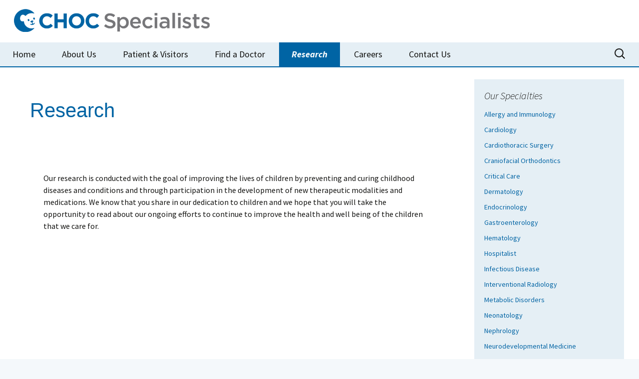

--- FILE ---
content_type: text/html; charset=UTF-8
request_url: https://specialists.chocchildrens.org/research
body_size: 19562
content:
<!DOCTYPE html>
<!--[if IE 7]>
<html class="ie ie7" lang="en-US">
<![endif]-->
<!--[if IE 8]>
<html class="ie ie8" lang="en-US">
<![endif]-->
<!--[if !(IE 7) & !(IE 8)]><!-->
<html lang="en-US">
<!--<![endif]-->
<head>
	<meta charset="UTF-8">
	<meta name="viewport" content="width=device-width">
	<title>Research | CHOC Specialists</title>
	<link rel="profile" href="http://gmpg.org/xfn/11">
	<link rel="pingback" href="https://specialists.chocchildrens.org/xmlrpc.php">
	<!--[if lt IE 9]>
	<script src="https://specialists.chocchildrens.org/wp-content/themes/twentythirteen/js/html5.js"></script>
	<![endif]-->
	<meta name='robots' content='max-image-preview:large' />
<link rel="alternate" type="application/rss+xml" title="CHOC Specialists &raquo; Feed" href="https://specialists.chocchildrens.org/feed" />
<link rel="alternate" type="application/rss+xml" title="CHOC Specialists &raquo; Comments Feed" href="https://specialists.chocchildrens.org/comments/feed" />
<link rel="alternate" title="oEmbed (JSON)" type="application/json+oembed" href="https://specialists.chocchildrens.org/wp-json/oembed/1.0/embed?url=https%3A%2F%2Fspecialists.chocchildrens.org%2Fresearch" />
<link rel="alternate" title="oEmbed (XML)" type="text/xml+oembed" href="https://specialists.chocchildrens.org/wp-json/oembed/1.0/embed?url=https%3A%2F%2Fspecialists.chocchildrens.org%2Fresearch&#038;format=xml" />
<style id='wp-img-auto-sizes-contain-inline-css'>
img:is([sizes=auto i],[sizes^="auto," i]){contain-intrinsic-size:3000px 1500px}
/*# sourceURL=wp-img-auto-sizes-contain-inline-css */
</style>
<style id='wp-emoji-styles-inline-css'>

	img.wp-smiley, img.emoji {
		display: inline !important;
		border: none !important;
		box-shadow: none !important;
		height: 1em !important;
		width: 1em !important;
		margin: 0 0.07em !important;
		vertical-align: -0.1em !important;
		background: none !important;
		padding: 0 !important;
	}
/*# sourceURL=wp-emoji-styles-inline-css */
</style>
<style id='wp-block-library-inline-css'>
:root{--wp-block-synced-color:#7a00df;--wp-block-synced-color--rgb:122,0,223;--wp-bound-block-color:var(--wp-block-synced-color);--wp-editor-canvas-background:#ddd;--wp-admin-theme-color:#007cba;--wp-admin-theme-color--rgb:0,124,186;--wp-admin-theme-color-darker-10:#006ba1;--wp-admin-theme-color-darker-10--rgb:0,107,160.5;--wp-admin-theme-color-darker-20:#005a87;--wp-admin-theme-color-darker-20--rgb:0,90,135;--wp-admin-border-width-focus:2px}@media (min-resolution:192dpi){:root{--wp-admin-border-width-focus:1.5px}}.wp-element-button{cursor:pointer}:root .has-very-light-gray-background-color{background-color:#eee}:root .has-very-dark-gray-background-color{background-color:#313131}:root .has-very-light-gray-color{color:#eee}:root .has-very-dark-gray-color{color:#313131}:root .has-vivid-green-cyan-to-vivid-cyan-blue-gradient-background{background:linear-gradient(135deg,#00d084,#0693e3)}:root .has-purple-crush-gradient-background{background:linear-gradient(135deg,#34e2e4,#4721fb 50%,#ab1dfe)}:root .has-hazy-dawn-gradient-background{background:linear-gradient(135deg,#faaca8,#dad0ec)}:root .has-subdued-olive-gradient-background{background:linear-gradient(135deg,#fafae1,#67a671)}:root .has-atomic-cream-gradient-background{background:linear-gradient(135deg,#fdd79a,#004a59)}:root .has-nightshade-gradient-background{background:linear-gradient(135deg,#330968,#31cdcf)}:root .has-midnight-gradient-background{background:linear-gradient(135deg,#020381,#2874fc)}:root{--wp--preset--font-size--normal:16px;--wp--preset--font-size--huge:42px}.has-regular-font-size{font-size:1em}.has-larger-font-size{font-size:2.625em}.has-normal-font-size{font-size:var(--wp--preset--font-size--normal)}.has-huge-font-size{font-size:var(--wp--preset--font-size--huge)}.has-text-align-center{text-align:center}.has-text-align-left{text-align:left}.has-text-align-right{text-align:right}.has-fit-text{white-space:nowrap!important}#end-resizable-editor-section{display:none}.aligncenter{clear:both}.items-justified-left{justify-content:flex-start}.items-justified-center{justify-content:center}.items-justified-right{justify-content:flex-end}.items-justified-space-between{justify-content:space-between}.screen-reader-text{border:0;clip-path:inset(50%);height:1px;margin:-1px;overflow:hidden;padding:0;position:absolute;width:1px;word-wrap:normal!important}.screen-reader-text:focus{background-color:#ddd;clip-path:none;color:#444;display:block;font-size:1em;height:auto;left:5px;line-height:normal;padding:15px 23px 14px;text-decoration:none;top:5px;width:auto;z-index:100000}html :where(.has-border-color){border-style:solid}html :where([style*=border-top-color]){border-top-style:solid}html :where([style*=border-right-color]){border-right-style:solid}html :where([style*=border-bottom-color]){border-bottom-style:solid}html :where([style*=border-left-color]){border-left-style:solid}html :where([style*=border-width]){border-style:solid}html :where([style*=border-top-width]){border-top-style:solid}html :where([style*=border-right-width]){border-right-style:solid}html :where([style*=border-bottom-width]){border-bottom-style:solid}html :where([style*=border-left-width]){border-left-style:solid}html :where(img[class*=wp-image-]){height:auto;max-width:100%}:where(figure){margin:0 0 1em}html :where(.is-position-sticky){--wp-admin--admin-bar--position-offset:var(--wp-admin--admin-bar--height,0px)}@media screen and (max-width:600px){html :where(.is-position-sticky){--wp-admin--admin-bar--position-offset:0px}}

/*# sourceURL=wp-block-library-inline-css */
</style><style id='global-styles-inline-css'>
:root{--wp--preset--aspect-ratio--square: 1;--wp--preset--aspect-ratio--4-3: 4/3;--wp--preset--aspect-ratio--3-4: 3/4;--wp--preset--aspect-ratio--3-2: 3/2;--wp--preset--aspect-ratio--2-3: 2/3;--wp--preset--aspect-ratio--16-9: 16/9;--wp--preset--aspect-ratio--9-16: 9/16;--wp--preset--color--black: #000000;--wp--preset--color--cyan-bluish-gray: #abb8c3;--wp--preset--color--white: #fff;--wp--preset--color--pale-pink: #f78da7;--wp--preset--color--vivid-red: #cf2e2e;--wp--preset--color--luminous-vivid-orange: #ff6900;--wp--preset--color--luminous-vivid-amber: #fcb900;--wp--preset--color--light-green-cyan: #7bdcb5;--wp--preset--color--vivid-green-cyan: #00d084;--wp--preset--color--pale-cyan-blue: #8ed1fc;--wp--preset--color--vivid-cyan-blue: #0693e3;--wp--preset--color--vivid-purple: #9b51e0;--wp--preset--color--dark-gray: #141412;--wp--preset--color--red: #bc360a;--wp--preset--color--medium-orange: #db572f;--wp--preset--color--light-orange: #ea9629;--wp--preset--color--yellow: #fbca3c;--wp--preset--color--dark-brown: #220e10;--wp--preset--color--medium-brown: #722d19;--wp--preset--color--light-brown: #eadaa6;--wp--preset--color--beige: #e8e5ce;--wp--preset--color--off-white: #f7f5e7;--wp--preset--gradient--vivid-cyan-blue-to-vivid-purple: linear-gradient(135deg,rgb(6,147,227) 0%,rgb(155,81,224) 100%);--wp--preset--gradient--light-green-cyan-to-vivid-green-cyan: linear-gradient(135deg,rgb(122,220,180) 0%,rgb(0,208,130) 100%);--wp--preset--gradient--luminous-vivid-amber-to-luminous-vivid-orange: linear-gradient(135deg,rgb(252,185,0) 0%,rgb(255,105,0) 100%);--wp--preset--gradient--luminous-vivid-orange-to-vivid-red: linear-gradient(135deg,rgb(255,105,0) 0%,rgb(207,46,46) 100%);--wp--preset--gradient--very-light-gray-to-cyan-bluish-gray: linear-gradient(135deg,rgb(238,238,238) 0%,rgb(169,184,195) 100%);--wp--preset--gradient--cool-to-warm-spectrum: linear-gradient(135deg,rgb(74,234,220) 0%,rgb(151,120,209) 20%,rgb(207,42,186) 40%,rgb(238,44,130) 60%,rgb(251,105,98) 80%,rgb(254,248,76) 100%);--wp--preset--gradient--blush-light-purple: linear-gradient(135deg,rgb(255,206,236) 0%,rgb(152,150,240) 100%);--wp--preset--gradient--blush-bordeaux: linear-gradient(135deg,rgb(254,205,165) 0%,rgb(254,45,45) 50%,rgb(107,0,62) 100%);--wp--preset--gradient--luminous-dusk: linear-gradient(135deg,rgb(255,203,112) 0%,rgb(199,81,192) 50%,rgb(65,88,208) 100%);--wp--preset--gradient--pale-ocean: linear-gradient(135deg,rgb(255,245,203) 0%,rgb(182,227,212) 50%,rgb(51,167,181) 100%);--wp--preset--gradient--electric-grass: linear-gradient(135deg,rgb(202,248,128) 0%,rgb(113,206,126) 100%);--wp--preset--gradient--midnight: linear-gradient(135deg,rgb(2,3,129) 0%,rgb(40,116,252) 100%);--wp--preset--gradient--autumn-brown: linear-gradient(135deg, rgba(226,45,15,1) 0%, rgba(158,25,13,1) 100%);--wp--preset--gradient--sunset-yellow: linear-gradient(135deg, rgba(233,139,41,1) 0%, rgba(238,179,95,1) 100%);--wp--preset--gradient--light-sky: linear-gradient(135deg,rgba(228,228,228,1.0) 0%,rgba(208,225,252,1.0) 100%);--wp--preset--gradient--dark-sky: linear-gradient(135deg,rgba(0,0,0,1.0) 0%,rgba(56,61,69,1.0) 100%);--wp--preset--font-size--small: 13px;--wp--preset--font-size--medium: 20px;--wp--preset--font-size--large: 36px;--wp--preset--font-size--x-large: 42px;--wp--preset--spacing--20: 0.44rem;--wp--preset--spacing--30: 0.67rem;--wp--preset--spacing--40: 1rem;--wp--preset--spacing--50: 1.5rem;--wp--preset--spacing--60: 2.25rem;--wp--preset--spacing--70: 3.38rem;--wp--preset--spacing--80: 5.06rem;--wp--preset--shadow--natural: 6px 6px 9px rgba(0, 0, 0, 0.2);--wp--preset--shadow--deep: 12px 12px 50px rgba(0, 0, 0, 0.4);--wp--preset--shadow--sharp: 6px 6px 0px rgba(0, 0, 0, 0.2);--wp--preset--shadow--outlined: 6px 6px 0px -3px rgb(255, 255, 255), 6px 6px rgb(0, 0, 0);--wp--preset--shadow--crisp: 6px 6px 0px rgb(0, 0, 0);}:where(.is-layout-flex){gap: 0.5em;}:where(.is-layout-grid){gap: 0.5em;}body .is-layout-flex{display: flex;}.is-layout-flex{flex-wrap: wrap;align-items: center;}.is-layout-flex > :is(*, div){margin: 0;}body .is-layout-grid{display: grid;}.is-layout-grid > :is(*, div){margin: 0;}:where(.wp-block-columns.is-layout-flex){gap: 2em;}:where(.wp-block-columns.is-layout-grid){gap: 2em;}:where(.wp-block-post-template.is-layout-flex){gap: 1.25em;}:where(.wp-block-post-template.is-layout-grid){gap: 1.25em;}.has-black-color{color: var(--wp--preset--color--black) !important;}.has-cyan-bluish-gray-color{color: var(--wp--preset--color--cyan-bluish-gray) !important;}.has-white-color{color: var(--wp--preset--color--white) !important;}.has-pale-pink-color{color: var(--wp--preset--color--pale-pink) !important;}.has-vivid-red-color{color: var(--wp--preset--color--vivid-red) !important;}.has-luminous-vivid-orange-color{color: var(--wp--preset--color--luminous-vivid-orange) !important;}.has-luminous-vivid-amber-color{color: var(--wp--preset--color--luminous-vivid-amber) !important;}.has-light-green-cyan-color{color: var(--wp--preset--color--light-green-cyan) !important;}.has-vivid-green-cyan-color{color: var(--wp--preset--color--vivid-green-cyan) !important;}.has-pale-cyan-blue-color{color: var(--wp--preset--color--pale-cyan-blue) !important;}.has-vivid-cyan-blue-color{color: var(--wp--preset--color--vivid-cyan-blue) !important;}.has-vivid-purple-color{color: var(--wp--preset--color--vivid-purple) !important;}.has-black-background-color{background-color: var(--wp--preset--color--black) !important;}.has-cyan-bluish-gray-background-color{background-color: var(--wp--preset--color--cyan-bluish-gray) !important;}.has-white-background-color{background-color: var(--wp--preset--color--white) !important;}.has-pale-pink-background-color{background-color: var(--wp--preset--color--pale-pink) !important;}.has-vivid-red-background-color{background-color: var(--wp--preset--color--vivid-red) !important;}.has-luminous-vivid-orange-background-color{background-color: var(--wp--preset--color--luminous-vivid-orange) !important;}.has-luminous-vivid-amber-background-color{background-color: var(--wp--preset--color--luminous-vivid-amber) !important;}.has-light-green-cyan-background-color{background-color: var(--wp--preset--color--light-green-cyan) !important;}.has-vivid-green-cyan-background-color{background-color: var(--wp--preset--color--vivid-green-cyan) !important;}.has-pale-cyan-blue-background-color{background-color: var(--wp--preset--color--pale-cyan-blue) !important;}.has-vivid-cyan-blue-background-color{background-color: var(--wp--preset--color--vivid-cyan-blue) !important;}.has-vivid-purple-background-color{background-color: var(--wp--preset--color--vivid-purple) !important;}.has-black-border-color{border-color: var(--wp--preset--color--black) !important;}.has-cyan-bluish-gray-border-color{border-color: var(--wp--preset--color--cyan-bluish-gray) !important;}.has-white-border-color{border-color: var(--wp--preset--color--white) !important;}.has-pale-pink-border-color{border-color: var(--wp--preset--color--pale-pink) !important;}.has-vivid-red-border-color{border-color: var(--wp--preset--color--vivid-red) !important;}.has-luminous-vivid-orange-border-color{border-color: var(--wp--preset--color--luminous-vivid-orange) !important;}.has-luminous-vivid-amber-border-color{border-color: var(--wp--preset--color--luminous-vivid-amber) !important;}.has-light-green-cyan-border-color{border-color: var(--wp--preset--color--light-green-cyan) !important;}.has-vivid-green-cyan-border-color{border-color: var(--wp--preset--color--vivid-green-cyan) !important;}.has-pale-cyan-blue-border-color{border-color: var(--wp--preset--color--pale-cyan-blue) !important;}.has-vivid-cyan-blue-border-color{border-color: var(--wp--preset--color--vivid-cyan-blue) !important;}.has-vivid-purple-border-color{border-color: var(--wp--preset--color--vivid-purple) !important;}.has-vivid-cyan-blue-to-vivid-purple-gradient-background{background: var(--wp--preset--gradient--vivid-cyan-blue-to-vivid-purple) !important;}.has-light-green-cyan-to-vivid-green-cyan-gradient-background{background: var(--wp--preset--gradient--light-green-cyan-to-vivid-green-cyan) !important;}.has-luminous-vivid-amber-to-luminous-vivid-orange-gradient-background{background: var(--wp--preset--gradient--luminous-vivid-amber-to-luminous-vivid-orange) !important;}.has-luminous-vivid-orange-to-vivid-red-gradient-background{background: var(--wp--preset--gradient--luminous-vivid-orange-to-vivid-red) !important;}.has-very-light-gray-to-cyan-bluish-gray-gradient-background{background: var(--wp--preset--gradient--very-light-gray-to-cyan-bluish-gray) !important;}.has-cool-to-warm-spectrum-gradient-background{background: var(--wp--preset--gradient--cool-to-warm-spectrum) !important;}.has-blush-light-purple-gradient-background{background: var(--wp--preset--gradient--blush-light-purple) !important;}.has-blush-bordeaux-gradient-background{background: var(--wp--preset--gradient--blush-bordeaux) !important;}.has-luminous-dusk-gradient-background{background: var(--wp--preset--gradient--luminous-dusk) !important;}.has-pale-ocean-gradient-background{background: var(--wp--preset--gradient--pale-ocean) !important;}.has-electric-grass-gradient-background{background: var(--wp--preset--gradient--electric-grass) !important;}.has-midnight-gradient-background{background: var(--wp--preset--gradient--midnight) !important;}.has-small-font-size{font-size: var(--wp--preset--font-size--small) !important;}.has-medium-font-size{font-size: var(--wp--preset--font-size--medium) !important;}.has-large-font-size{font-size: var(--wp--preset--font-size--large) !important;}.has-x-large-font-size{font-size: var(--wp--preset--font-size--x-large) !important;}
/*# sourceURL=global-styles-inline-css */
</style>

<style id='classic-theme-styles-inline-css'>
/*! This file is auto-generated */
.wp-block-button__link{color:#fff;background-color:#32373c;border-radius:9999px;box-shadow:none;text-decoration:none;padding:calc(.667em + 2px) calc(1.333em + 2px);font-size:1.125em}.wp-block-file__button{background:#32373c;color:#fff;text-decoration:none}
/*# sourceURL=/wp-includes/css/classic-themes.min.css */
</style>
<link rel='stylesheet' id='parent-style-css' href='https://specialists.chocchildrens.org/wp-content/themes/twentythirteen/style.css?ver=6.9' media='all' />
<link rel='stylesheet' id='twentythirteen-fonts-css' href='https://specialists.chocchildrens.org/wp-content/themes/twentythirteen/fonts/source-sans-pro-plus-bitter.css?ver=20230328' media='all' />
<link rel='stylesheet' id='genericons-css' href='https://specialists.chocchildrens.org/wp-content/themes/twentythirteen/genericons/genericons.css?ver=20251101' media='all' />
<link rel='stylesheet' id='twentythirteen-style-css' href='https://specialists.chocchildrens.org/wp-content/themes/twentythirteen-child/style.css?ver=20251202' media='all' />
<link rel='stylesheet' id='twentythirteen-block-style-css' href='https://specialists.chocchildrens.org/wp-content/themes/twentythirteen/css/blocks.css?ver=20240520' media='all' />
<link rel='stylesheet' id='upw_theme_standard-css' href='https://specialists.chocchildrens.org/wp-content/plugins/ultimate-posts-widget/css/upw-theme-standard.min.css?ver=6.9' media='all' />
<script src="https://specialists.chocchildrens.org/wp-includes/js/jquery/jquery.min.js?ver=3.7.1" id="jquery-core-js"></script>
<script src="https://specialists.chocchildrens.org/wp-includes/js/jquery/jquery-migrate.min.js?ver=3.4.1" id="jquery-migrate-js"></script>
<script src="https://specialists.chocchildrens.org/wp-content/themes/twentythirteen/js/functions.js?ver=20250727" id="twentythirteen-script-js" defer data-wp-strategy="defer"></script>
<link rel="https://api.w.org/" href="https://specialists.chocchildrens.org/wp-json/" /><link rel="alternate" title="JSON" type="application/json" href="https://specialists.chocchildrens.org/wp-json/wp/v2/pages/15" /><link rel="EditURI" type="application/rsd+xml" title="RSD" href="https://specialists.chocchildrens.org/xmlrpc.php?rsd" />
<link rel="canonical" href="https://specialists.chocchildrens.org/research" />
<link rel='shortlink' href='https://specialists.chocchildrens.org/?p=15' />
	<style type="text/css" id="twentythirteen-header-css">
		.site-header {
		background: url(https://specialists.chocchildrens.org/wp-content/uploads/2021/02/specialistbanner.png) no-repeat scroll top;
		background-size: 1600px auto;
	}
	@media (max-width: 767px) {
		.site-header {
			background-size: 768px auto;
		}
	}
	@media (max-width: 359px) {
		.site-header {
			background-size: 360px auto;
		}
	}
			.site-title,
	.site-description {
		position: absolute;
		clip-path: inset(50%);
	}
			</style>
	<link rel="icon" href="https://specialists.chocchildrens.org/wp-content/uploads/2020/05/cropped-CHOC_Favicon_512px-32x32.png" sizes="32x32" />
<link rel="icon" href="https://specialists.chocchildrens.org/wp-content/uploads/2020/05/cropped-CHOC_Favicon_512px-192x192.png" sizes="192x192" />
<link rel="apple-touch-icon" href="https://specialists.chocchildrens.org/wp-content/uploads/2020/05/cropped-CHOC_Favicon_512px-180x180.png" />
<meta name="msapplication-TileImage" content="https://specialists.chocchildrens.org/wp-content/uploads/2020/05/cropped-CHOC_Favicon_512px-270x270.png" />
		<style id="wp-custom-css">
			.widget,
.navbar,
.site-footer .sidebar-container {
	background-color: #e5eff5;
	
}

.site-footer {
	background-color: #f4f8fb;
}

.site {
	border: none;
}

.site-info,
.site-info a,
a,
.widget a,
.site-footer .widget-title a,
.site-footer .widget a{
	color: #0064a4;
}

.site-header .home-link {
	min-height: 85px;
}

.archive-header h1 {
	font-size: 40px;
}

ul.nav-menu ul a:hover {
	background: #0064a4;
}

.widget a:hover {
	color: #002841;
}

.site-header {
	background-position: left top !important;
	background-size:auto !important;
}		</style>
		</head>

<body class="wp-singular page-template-default page page-id-15 wp-embed-responsive wp-theme-twentythirteen wp-child-theme-twentythirteen-child sidebar">

<!-- Google Tag Manager (noscript) -->
<noscript><iframe src="https://sgtm.choc.org/ns.html?id=GTM-KXPFN8"
height="0" width="0" style="display:none;visibility:hidden"></iframe></noscript>
<!-- End Google Tag Manager (noscript) -->
<!-- Google Tag Manager -->
<script>(function(w,d,s,l,i){w[l]=w[l]||[];w[l].push({'gtm.start':
new Date().getTime(),event:'gtm.js'});var f=d.getElementsByTagName(s)[0],
j=d.createElement(s),dl=l!='dataLayer'?'&l='+l:'';j.async=true;j.src=
'https://sgtm.choc.org/gtm.js?id='+i+dl;f.parentNode.insertBefore(j,f);
})(window,document,'script','dataLayer','GTM-KXPFN8');</script>
<!-- End Google Tag Manager -->


	<div id="page" class="hfeed site">
		<header id="masthead" class="site-header" role="banner">
			<a class="home-link" href="https://specialists.chocchildrens.org/" title="CHOC Specialists" rel="home">
				<h1 class="site-title">CHOC Specialists</h1>
				<h2 class="site-description"></h2>
			</a>

			<div id="navbar" class="navbar">
				<nav id="site-navigation" class="navigation main-navigation" role="navigation">
					<button class="menu-toggle">Menu</button>
					<a class="screen-reader-text skip-link" href="#content" title="Skip to content">Skip to content</a>
					<div class="menu-menu-1-container"><ul id="primary-menu" class="nav-menu"><li id="menu-item-7073" class="menu-item menu-item-type-post_type menu-item-object-page menu-item-home menu-item-7073"><a href="https://specialists.chocchildrens.org/">Home</a></li>
<li id="menu-item-7074" class="menu-item menu-item-type-post_type menu-item-object-page menu-item-has-children menu-item-7074"><a href="https://specialists.chocchildrens.org/about-us">About Us</a>
<ul class="sub-menu">
	<li id="menu-item-8769" class="menu-item menu-item-type-post_type menu-item-object-page menu-item-8769"><a href="https://specialists.chocchildrens.org/about-us">About CHOC Specialists</a></li>
	<li id="menu-item-9456" class="menu-item menu-item-type-post_type menu-item-object-page menu-item-9456"><a href="https://specialists.chocchildrens.org/about-us/about-psf">About PSF</a></li>
	<li id="menu-item-7147" class="menu-item menu-item-type-custom menu-item-object-custom menu-item-7147"><a href="https://www.choc.org">About CHOC</a></li>
</ul>
</li>
<li id="menu-item-8320" class="menu-item menu-item-type-custom menu-item-object-custom menu-item-has-children menu-item-8320"><a href="/contracted-providers">Patient &#038; Visitors</a>
<ul class="sub-menu">
	<li id="menu-item-7151" class="menu-item menu-item-type-custom menu-item-object-custom menu-item-7151"><a href="/contracted-providers">Contracted Providers</a></li>
	<li id="menu-item-9398" class="menu-item menu-item-type-post_type menu-item-object-page menu-item-9398"><a href="https://specialists.chocchildrens.org/locations">Locations</a></li>
</ul>
</li>
<li id="menu-item-8321" class="menu-item menu-item-type-custom menu-item-object-custom menu-item-has-children menu-item-8321"><a href="https://specialists.chocchildrens.org/category/physicians">Find a Doctor</a>
<ul class="sub-menu">
	<li id="menu-item-7964" class="menu-item menu-item-type-taxonomy menu-item-object-category menu-item-7964"><a href="https://specialists.chocchildrens.org/category/physicians">Physicians</a></li>
	<li id="menu-item-7962" class="menu-item menu-item-type-taxonomy menu-item-object-category menu-item-7962"><a href="https://specialists.chocchildrens.org/category/specialties">Specialties</a></li>
	<li id="menu-item-7146" class="menu-item menu-item-type-custom menu-item-object-custom menu-item-7146"><a href="https://www.choc.org/chocdocs/referrals/specialty-referrals/">Referrals</a></li>
	<li id="menu-item-7162" class="menu-item menu-item-type-custom menu-item-object-custom menu-item-7162"><a href="https://www.choc.org/chocdocs/referral-guidelines/">Referral Guidelines</a></li>
</ul>
</li>
<li id="menu-item-7097" class="menu-item menu-item-type-post_type menu-item-object-page current-menu-item page_item page-item-15 current_page_item menu-item-7097"><a href="https://specialists.chocchildrens.org/research" aria-current="page">Research</a></li>
<li id="menu-item-7075" class="menu-item menu-item-type-post_type menu-item-object-page menu-item-7075"><a href="https://specialists.chocchildrens.org/careers">Careers</a></li>
<li id="menu-item-7144" class="menu-item menu-item-type-custom menu-item-object-custom menu-item-7144"><a href="/choc-childrens-specialists-administration">Contact Us</a></li>
</ul></div>					<form role="search" method="get" class="search-form" action="https://specialists.chocchildrens.org/">
				<label>
					<span class="screen-reader-text">Search for:</span>
					<input type="search" class="search-field" placeholder="Search &hellip;" value="" name="s" />
				</label>
				<input type="submit" class="search-submit" value="Search" />
			</form>				</nav><!-- #site-navigation -->
			</div><!-- #navbar -->
		</header><!-- #masthead -->

		<div id="main" class="site-main">

	<div id="primary" class="content-area">
		<div id="content" class="site-content" role="main">

						
				<article id="post-15" class="post-15 page type-page status-publish hentry">
					<header class="archive-header">
						
						<h1 class="entry-title">Research</h1>
					</header><!-- .entry-header -->

					<div class="entry-content">
						<p>&nbsp;</p>
<p>Our research is conducted with the goal of improving the lives of children by preventing and curing childhood diseases and conditions and through participation in the development of new therapeutic modalities and medications. We know that you share in our dedication to children and we hope that you will take the opportunity to read about our ongoing efforts to continue to improve the health and well being of the children that we care for.</p>
<p>&nbsp;</p>
											</div><!-- .entry-content -->

					<footer class="entry-meta">
											</footer><!-- .entry-meta -->
				</article><!-- #post -->

				
			
		</div><!-- #content -->
	</div><!-- #primary -->

	<div id="tertiary" class="sidebar-container" role="complementary">
		<div class="sidebar-inner">
			<div class="widget-area">
				<aside id="nav_menu-2" class="widget widget_nav_menu"><h3 class="widget-title">Our Specialties</h3><nav class="menu-specialties-container" aria-label="Our Specialties"><ul id="menu-specialties" class="menu"><li id="menu-item-7166" class="menu-item menu-item-type-custom menu-item-object-custom menu-item-7166"><a href="/allergy-immunology">Allergy and Immunology</a></li>
<li id="menu-item-7167" class="menu-item menu-item-type-custom menu-item-object-custom menu-item-7167"><a href="/cardiology">Cardiology</a></li>
<li id="menu-item-8159" class="menu-item menu-item-type-custom menu-item-object-custom menu-item-8159"><a href="/cardiothoracic-surgery">Cardiothoracic Surgery</a></li>
<li id="menu-item-9266" class="menu-item menu-item-type-custom menu-item-object-custom menu-item-9266"><a href="/craniofacial-orthodontics">Craniofacial Orthodontics</a></li>
<li id="menu-item-7168" class="menu-item menu-item-type-custom menu-item-object-custom menu-item-7168"><a href="/critical-care">Critical Care</a></li>
<li id="menu-item-9751" class="menu-item menu-item-type-custom menu-item-object-custom menu-item-9751"><a href="/dermatology">Dermatology</a></li>
<li id="menu-item-7169" class="menu-item menu-item-type-custom menu-item-object-custom menu-item-7169"><a href="/endocrinology">Endocrinology</a></li>
<li id="menu-item-7170" class="menu-item menu-item-type-custom menu-item-object-custom menu-item-7170"><a href="/gastroenterology">Gastroenterology</a></li>
<li id="menu-item-7171" class="menu-item menu-item-type-custom menu-item-object-custom menu-item-7171"><a href="/hematology">Hematology</a></li>
<li id="menu-item-7172" class="menu-item menu-item-type-custom menu-item-object-custom menu-item-7172"><a href="/hospitalist">Hospitalist</a></li>
<li id="menu-item-7173" class="menu-item menu-item-type-custom menu-item-object-custom menu-item-7173"><a href="/infectious-disease">Infectious Disease</a></li>
<li id="menu-item-9527" class="menu-item menu-item-type-custom menu-item-object-custom menu-item-9527"><a href="https://specialists.chocchildrens.org/interventional-radiology">Interventional Radiology</a></li>
<li id="menu-item-7174" class="menu-item menu-item-type-custom menu-item-object-custom menu-item-7174"><a href="/metabolic-disorders">Metabolic Disorders</a></li>
<li id="menu-item-7175" class="menu-item menu-item-type-custom menu-item-object-custom menu-item-7175"><a href="/neonatology">Neonatology</a></li>
<li id="menu-item-7176" class="menu-item menu-item-type-custom menu-item-object-custom menu-item-7176"><a href="/nephrology">Nephrology</a></li>
<li id="menu-item-9520" class="menu-item menu-item-type-custom menu-item-object-custom menu-item-9520"><a href="https://specialists.chocchildrens.org/neurodevelopmental-medicine">Neurodevelopmental Medicine</a></li>
<li id="menu-item-7177" class="menu-item menu-item-type-custom menu-item-object-custom menu-item-7177"><a href="/neurology">Neurology</a></li>
<li id="menu-item-7178" class="menu-item menu-item-type-custom menu-item-object-custom menu-item-7178"><a href="/neurosurgery">Neurosurgery</a></li>
<li id="menu-item-7179" class="menu-item menu-item-type-custom menu-item-object-custom menu-item-7179"><a href="/oncology">Oncology</a></li>
<li id="menu-item-7180" class="menu-item menu-item-type-custom menu-item-object-custom menu-item-7180"><a href="/ophthalmology">Ophthalmology</a></li>
<li id="menu-item-9896" class="menu-item menu-item-type-custom menu-item-object-custom menu-item-9896"><a href="/orthopedics">Orthopedics</a></li>
<li id="menu-item-7181" class="menu-item menu-item-type-custom menu-item-object-custom menu-item-7181"><a href="/otolaryngology-head-and-neck">Otolaryngology</a></li>
<li id="menu-item-9305" class="menu-item menu-item-type-custom menu-item-object-custom menu-item-9305"><a href="/palliative-care">Palliative Care</a></li>
<li id="menu-item-7182" class="menu-item menu-item-type-custom menu-item-object-custom menu-item-7182"><a href="/pediatric-surgery">Pediatric General and Thoracic Surgery</a></li>
<li id="menu-item-8662" class="menu-item menu-item-type-custom menu-item-object-custom menu-item-8662"><a href="/psychiatry">Psychiatry</a></li>
<li id="menu-item-7183" class="menu-item menu-item-type-custom menu-item-object-custom menu-item-7183"><a href="/pulmonology">Pulmonology</a></li>
<li id="menu-item-8221" class="menu-item menu-item-type-custom menu-item-object-custom menu-item-8221"><a href="/radiology">Radiology</a></li>
<li id="menu-item-7184" class="menu-item menu-item-type-custom menu-item-object-custom menu-item-7184"><a href="/rheumatology">Rheumatology</a></li>
</ul></nav></aside><aside id="rss-5" class="widget widget_rss"><h3 class="widget-title"><a class="rsswidget rss-widget-feed" href="https://docs.chocchildrens.org/organization/choc-specialists/feed"><img class="rss-widget-icon" style="border:0" width="14" height="14" src="https://specialists.chocchildrens.org/wp-includes/images/rss.png" alt="RSS" loading="lazy" /></a> <a class="rsswidget rss-widget-title" href="https://care.choc.org/organization/choc-specialists/">News from CHOC Specialists</a></h3><nav aria-label="News from CHOC Specialists"><ul><li><a class='rsswidget' href='https://care.choc.org/choc-makes-a-strong-showing-at-annual-american-epilepsy-society-conferencec/'>CHOC makes a strong showing at annual American Epilepsy Society conference</a> <span class="rss-date">December 17, 2024</span></li><li><a class='rsswidget' href='https://care.choc.org/leading-research-into-early-rehabilitation-for-neonatal-strokes/'>Leading research into early rehabilitation for neonatal strokes</a> <span class="rss-date">August 8, 2024</span></li><li><a class='rsswidget' href='https://care.choc.org/advancing-mental-health-aftercare-for-pediatric-cancer-patients/'>Advancing mental health aftercare for pediatric cancer patients </a> <span class="rss-date">May 8, 2024</span></li></ul></nav></aside>			</div><!-- .widget-area -->
		</div><!-- .sidebar-inner -->
	</div><!-- #tertiary -->

		</div><!-- #main -->
		<footer id="colophon" class="site-footer" role="contentinfo">
			
			<div class="site-info">
				&copy;2026 CHOC Children's Specialists &nbsp;<span>&nbsp;|&nbsp;</span>&nbsp; 1201 W La Veta Ave, Orange, CA. &nbsp;<span>&nbsp;|&nbsp;</span>&nbsp; 714-997-3000 &nbsp;<span>&nbsp;|&nbsp;</span>&nbsp; <a href="http://www.choc.org/specialists" target="_blank">choc.org/specialists</a>
			</div><!-- .site-info -->
		</footer><!-- #colophon -->
	</div><!-- #page -->

<!-- language accessibility -->
<div class="chocdarkbrown" style="background-color: #E4EFF2;">
<div class="container text-center" style="text-align:center;padding-top:20px;padding-bottom:10px;">
<div class="row text-center" style="text-align:center;">

Language Assistance: <a href="http://choc.org/about/policies-legal/notice-of-nondiscrimination/#Spanish">Español</a> | <a href="http://choc.org/about/policies-legal/notice-of-nondiscrimination/#Chinese">繁體中文</a> | <a href="http://choc.org/about/policies-legal/notice-of-nondiscrimination/#Vietnamese">Tiếng Việt</a> | <a href="http://choc.org/about/policies-legal/notice-of-nondiscrimination/#Tagalog">Tagalog</a> | <a href="http://choc.org/about/policies-legal/notice-of-nondiscrimination/#Korean">한국어</a> | <a href="http://choc.org/about/policies-legal/notice-of-nondiscrimination/#Armenian">Հայերեն</a> | <a href="http://choc.org/about/policies-legal/notice-of-nondiscrimination/#Farsi">فارسی</a> | <a href="http://choc.org/about/policies-legal/notice-of-nondiscrimination/#Russian">Русский</a> | <a href="http://choc.org/about/policies-legal/notice-of-nondiscrimination/#Japanese">日本語</a> | <a href="http://choc.org/about/policies-legal/notice-of-nondiscrimination/#Arabic">العربية</a> | <a href="http://choc.org/about/policies-legal/notice-of-nondiscrimination/#Punjabi">ਪੰਜਾਬੀ </a> | <a href="http://choc.org/about/policies-legal/notice-of-nondiscrimination/#Cambodian">ខ្មែរ </a> | <a href="http://choc.org/about/policies-legal/notice-of-nondiscrimination/#Hmong">Hmoob</a> | <a href="http://choc.org/about/policies-legal/notice-of-nondiscrimination/#Hindi">हिंदी</a> | <a href="http://choc.org/about/policies-legal/notice-of-nondiscrimination/#Thai">ภาษาไทย</a>
    
 

</div>
</div> <!-- /container -->
</div> <!-- /chocdarkbrown -->
<!-- /language accessibility -->

	<script type="speculationrules">
{"prefetch":[{"source":"document","where":{"and":[{"href_matches":"/*"},{"not":{"href_matches":["/wp-*.php","/wp-admin/*","/wp-content/uploads/*","/wp-content/*","/wp-content/plugins/*","/wp-content/themes/twentythirteen-child/*","/wp-content/themes/twentythirteen/*","/*\\?(.+)"]}},{"not":{"selector_matches":"a[rel~=\"nofollow\"]"}},{"not":{"selector_matches":".no-prefetch, .no-prefetch a"}}]},"eagerness":"conservative"}]}
</script>
<script id="qppr_frontend_scripts-js-extra">
var qpprFrontData = {"linkData":{"https://specialists.chocchildrens.org/corona-outpatient-services":[1,0,"https://specialists.chocchildrens.org/corona-outpatient"],"/corona-outpatient-services/":[1,0,"https://specialists.chocchildrens.org/corona-outpatient"],"https://specialists.chocchildrens.org/shrey-daniel-md":[1,0,"https://www.choc.org/providers/neurology/daniel-shrey-md/"],"https://specialists.chocchildrens.org/chin-chana-md":[1,0,"https://www.choc.org/providers/pulmonology/chana-chin-md/"],"https://specialists.chocchildrens.org/mccanta-anthony-md":[1,0,"https://www.choc.org/providers/cardiology/anthony-mccanta-md/"],"https://specialists.chocchildrens.org/totaro-laura-md":[1,0,"https://www.choc.org/providers/hospitalist/laura-totaro-md/"],"https://specialists.chocchildrens.org/?p=6887":[1,0,"https://www.choc.org/providers/ophthalmology/sidney-weiss-md/"],"https://specialists.chocchildrens.org/olaya-joffre-md":[1,0,"https://www.choc.org/providers/neurosurgery/joffre-olaya-md/"],"https://specialists.chocchildrens.org/steenari-maija-riikka-md":[1,0,"https://www.choc.org/providers/neurology/maija-riikka-steenari-md/"],"https://specialists.chocchildrens.org/bhangoo-amrit-md":[1,0,"https://www.choc.org/providers/endocrinology/amrit-bhangoo-md/"],"https://specialists.chocchildrens.org/ashrafi-amir-md":[1,0,"https://www.choc.org/providers/neonatology/amir-ashrafi-md/"],"https://specialists.chocchildrens.org/muhonen-michael-md":[1,0,"https://www.choc.org/providers/neurosurgery/michael-muhonen-md/"],"https://specialists.chocchildrens.org/irwin-melanie-md":[1,0,"https://www.choc.org/providers/physical-medicine-and-rehabilitation/melanie-irwin-md/"],"https://specialists.chocchildrens.org/hwang-nina-md":[1,0,"https://www.choc.org/providers/hematology/nina-hwang-md/"],"https://specialists.chocchildrens.org/lin-carol-m-d":[1,0,"https://www.choc.org/providers/oncology/carol-lin-md/"],"https://specialists.chocchildrens.org/huoh-kevin-m-d":[1,0,"https://www.choc.org/providers/otolaryngology-ear-nose-throat/kevin-huoh-md/"],"https://specialists.chocchildrens.org/?p=6657":[1,0,"https://www.choc.org/providers/hematology/arash-mahajerin-md/"],"https://specialists.chocchildrens.org/recto-michael-m-d":[1,0,"https://www.choc.org/providers/cardiology/michael-recto-md/"],"https://specialists.chocchildrens.org/awan-saeed-ur-rehman":[1,0,"https://www.choc.org/providers/general-surgery/saeed-ur-rehman-awan-md/"],"https://specialists.chocchildrens.org/?p=6597":[1,0,"https://www.choc.org/providers/nephrology/john-nguyen-md/"],"https://specialists.chocchildrens.org/kaushal-sandy-md":[1,0,"https://www.choc.org/findadoc/index.cfm?id=P00348&pid=1736&d=Sandeep-Kaushal"],"https://specialists.chocchildrens.org/hunt-juliette-md":[1,0,"https://www.choc.org/providers/critical-care/juliette-hunt-md/"],"https://specialists.chocchildrens.org/zahn-matthew-md":[1,1,"https://www.choc.org/providers/infectious-disease/matthew-zahn-md/"],"https://specialists.chocchildrens.org/sun-wang-dar-md":[1,0,"https://www.choc.org/providers/neonatology/wang-dar-sun-md/"],"https://specialists.chocchildrens.org/mikhael-michel-md":[1,0,"https://www.choc.org/providers/neonatology/michel-mikhael-md/"],"https://specialists.chocchildrens.org/kamath-sunil-md":[1,0,"https://www.choc.org/providers/pulmonology/sunil-kamath-md/"],"https://specialists.chocchildrens.org/horvath-agnes-md":[1,0,"https://www.choc.org/providers/oncology/agnes-horvath-md/"],"https://specialists.chocchildrens.org/cheung-michele-md":[1,0,"https://www.choc.org/providers/infectious-disease/michele-cheung-md/"],"https://specialists.chocchildrens.org/field-sarah-md":[1,0,"https://www.choc.org/providers/allergy-immunology/sarah-field-md/"],"https://specialists.chocchildrens.org/chan-wan-yin-md":[1,0,"https://www.choc.org/providers/allergy-immunology/wan-yin-chan-md/"],"https://specialists.chocchildrens.org/galion-anjalee-md":[1,0,"https://www.choc.org/providers/neurology/anjalee-galion-md/"],"https://specialists.chocchildrens.org/shulman-andrew-md-phd":[1,0,"https://www.choc.org/providers/rheumatology/andrew-shulman-md/"],"https://specialists.chocchildrens.org/pham-nguyen-md":[1,0,"https://www.choc.org/providers/otolaryngology-ear-nose-throat/nguyen-pham-md/"],"https://specialists.chocchildrens.org/pechulis-georgie-m-d":[1,0,"https://www.choc.org/providers/hospitalist/georgie-pechulis-md/"],"https://specialists.chocchildrens.org/?p=5946":[1,0,"https://www.choc.org/providers/neurology/sharon-kim-md/"],"https://specialists.chocchildrens.org/?p=5944":[1,0,"https://www.choc.org/providers/neurology/lily-tran-md/"],"https://specialists.chocchildrens.org/huynh-van-m-d":[1,0,"https://www.choc.org/providers/oncology/van-huynh-md/"],"https://specialists.chocchildrens.org/lusk-jennifer-m-d":[1,0,"https://www.choc.org/providers/hospitalist/jennifer-lusk-md/"],"https://specialists.chocchildrens.org/?p=3356":[1,0,"https://www.choc.org/providers/neonatology/naglaa-ramadan-md/"],"https://specialists.chocchildrens.org/?p=3357":[1,0,"https://www.choc.org/providers/neonatology/sirisha-perugu-md/"],"https://specialists.chocchildrens.org/?p=3350":[1,0,"https://www.choc.org/providers/hospitalist/sophia-jones-md/"],"https://specialists.chocchildrens.org/gorodetski-svetlana-m-d":[1,0,"https://www.choc.org/providers/hospitalist/svetlana-gorodetski-md/"],"https://specialists.chocchildrens.org/morchi-gira-m-d":[1,0,"https://www.choc.org/providers/cardiology/gira-morchi-md/"],"https://specialists.chocchildrens.org/?p=2104":[1,0,"https://www.choc.org/providers/neurology/mary-zupanc-md/"],"https://specialists.chocchildrens.org/ahuja-gurpreet-md":[1,0,"https://www.choc.org/providers/otolaryngology-ear-nose-throat/gurpreet-ahuja-md/"],"https://specialists.chocchildrens.org/doshi-nita-md-2":[1,0,"https://www.choc.org/providers/cardiology/nita-doshi-md/"],"https://specialists.chocchildrens.org/narayan-shoba-md-2":[1,0,"https://www.choc.org/providers/nephrology/shoba-narayan-md/"],"https://specialists.chocchildrens.org/totoiu-minodora-md-2":[1,0,"https://www.choc.org/providers/neurology/minodora-totoiu-md/"],"https://specialists.chocchildrens.org/bhakta-kushal-md-3":[1,0,"https://www.choc.org/providers/neonatology/kushal-bhakta-md/"],"https://specialists.chocchildrens.org/arul-nandini-md":[1,0,"https://www.choc.org/providers/neonatology/nandini-arul-md/"],"https://specialists.chocchildrens.org/?p=1637":[1,0,"https://www.choc.org/providers/pulmonology/amy-harrison-md/"],"https://specialists.chocchildrens.org/nguyen-tang-uyen-md-5":[1,0,"https://www.choc.org/providers/critical-care/hanh-uyen-nguyen-tang-md/"],"https://specialists.chocchildrens.org/fernandez-amanda-m-d":[1,0,"https://www.choc.org/providers/neurology/amanda-fernandez-md/"],"https://specialists.chocchildrens.org/patel-anup-m-d":[1,0,"https://www.choc.org/providers/gastroenterology/anup-patel-md/"],"https://specialists.chocchildrens.org/ho-jeffrey-d-o":[1,0,"https://www.choc.org/providers/gastroenterology/jeffrey-ho-do/"],"https://specialists.chocchildrens.org/?p=1499":[1,0,"https://www.choc.org/providers/endocrinology/christina-reh-md/"],"https://specialists.chocchildrens.org/ho-jennifer-crisp-m-d":[1,0,"https://www.choc.org/providers/hospitalist/jennifer-ho-md/"],"https://specialists.chocchildrens.org/cook-jason-e-m-d":[1,0,"https://www.choc.org/providers/critical-care/jason-cook-md/"],"https://specialists.chocchildrens.org/?p=1040":[1,0,"https://www.choc.org/providers/pulmonology/anchalee-yuengsrigul-md/"],"https://specialists.chocchildrens.org/?p=1032":[1,0,"https://www.choc.org/providers/neonatology/david-hicks-md/"],"https://specialists.chocchildrens.org/torno-lilibeth-l-md":[1,0,"https://www.choc.org/providers/oncology/lilibeth-torno-md/"],"https://specialists.chocchildrens.org/?p=1005":[1,0,"https://www.choc.org/providers/oncology/leonard-sender-md/"],"https://specialists.chocchildrens.org/rubin-elyssa-md":[1,0,"https://www.choc.org/providers/oncology/elyssa-rubin-md/"],"https://specialists.chocchildrens.org/?p=999":[1,0,"https://www.choc.org/providers/oncology/steven-neudorf-md/"],"https://specialists.chocchildrens.org/?p=996":[1,0,"https://www.choc.org/providers/oncology/ivan-kirov-md/"],"https://specialists.chocchildrens.org/?p=975":[1,0,"https://www.choc.org/providers/neurology/anne-tournay-md/"],"https://specialists.chocchildrens.org/?p=938":[1,0,"https://www.choc.org/providers/nephrology/patricia-veiga-md/"],"https://specialists.chocchildrens.org/?p=933":[1,0,"https://www.choc.org/providers/nephrology/dorit-ben-ezer-md/"],"https://specialists.chocchildrens.org/wickham-lawrence-md":[1,0,"https://www.choc.org/providers/neonatology/lawrence-wickham-md/"],"https://specialists.chocchildrens.org/?p=917":[1,0,"https://www.choc.org/providers/neonatology/carla-weis-md/"],"https://specialists.chocchildrens.org/tesmer-katrina-j-md":[1,0,"https://www.choc.org/providers/neonatology/katrina-tesmer-md/"],"https://specialists.chocchildrens.org/sills-jack-h-md":[1,0,"https://www.choc.org/providers/neonatology/jack-sills-md/"],"https://specialists.chocchildrens.org/sheng-lavonne-md":[1,0,"https://www.choc.org/providers/neonatology/lavonne-sheng-md/"],"https://specialists.chocchildrens.org/saesim-daniel-d-md":[1,0,"https://www.choc.org/providers/neonatology/daniel-saesim-md/"],"https://specialists.chocchildrens.org/rehan-virender-k-md":[1,0,"https://www.choc.org/providers/neonatology/virender-rehan-md/"],"https://specialists.chocchildrens.org/patel-dilip-md":[1,0,"https://www.choc.org/providers/neonatology/dilip-patel-md/"],"https://specialists.chocchildrens.org/liu-anthony-md":[1,0,"https://www.choc.org/providers/neonatology/anthony-liu-md/"],"https://specialists.chocchildrens.org/?p=881":[1,0,"https://www.choc.org/providers/neonatology/gail-levine-md/"],"https://specialists.chocchildrens.org/kurlawalla-martinez-christine-s-md":[1,0,"https://www.choc.org/providers/neonatology/christine-kurlawalla-martinez-md/"],"https://specialists.chocchildrens.org/kukreja-sudeep-md":[1,0,"https://www.choc.org/providers/neonatology/sudeep-kukreja-md/"],"https://specialists.chocchildrens.org/kamran-shahid-md":[1,0,"https://www.choc.org/providers/neonatology/shahid-kamran-md/"],"https://specialists.chocchildrens.org/hillyard-robert-l-md":[1,0,"https://www.choc.org/providers/neonatology/robert-hillyard-md/"],"https://specialists.chocchildrens.org/hanten-stephen-j-md":[1,0,"https://www.choc.org/providers/neonatology/stephen-hanten-md/"],"https://specialists.chocchildrens.org/?p=845":[1,1,"https://www.choc.org/providers/neonatology/bernard-hannam-do/"],"https://specialists.chocchildrens.org/dhar-vijay-md":[1,0,"https://www.choc.org/providers/neonatology/vijay-dhar-md/"],"https://specialists.chocchildrens.org/?p=835":[1,0,"https://www.choc.org/providers/neonatology/john-cleary-md/"],"https://specialists.chocchildrens.org/chai-edward-e-md":[1,0,"https://www.choc.org/providers/neonatology/edward-chai-md/"],"https://specialists.chocchildrens.org/?p=828":[1,0,"http://providers.choc.org/findadoc/index.cfm?id=P00348&pid=1409&d=Heather-Carriedo"],"https://specialists.chocchildrens.org/bixby-christine-e-md":[1,0,"https://www.choc.org/providers/neonatology/christine-bixby-md/"],"https://specialists.chocchildrens.org/bassiri-daryoush-md":[1,0,"https://www.choc.org/providers/neonatology/daryoush-bassiri-md/"],"https://specialists.chocchildrens.org/?p=811":[1,0,"https://www.choc.org/providers/neonatology/ragnar-amlie-md/"],"https://specialists.chocchildrens.org/ahmad-irfan-md":[1,0,"https://www.choc.org/providers/neonatology/irfan-ahmad-md/"],"https://specialists.chocchildrens.org/wang-raymond-y-md":[1,0,"https://www.choc.org/providers/metabolic-disorders/raymond-wang-md/"],"https://specialists.chocchildrens.org/chang-richard-c-md":[1,0,"https://www.choc.org/providers/metabolic-disorders/richard-chang-md/"],"https://specialists.chocchildrens.org/abdenur-jose-e-md":[1,0,"https://www.choc.org/providers/metabolic-disorders/jose-abdenur-md/"],"https://specialists.chocchildrens.org/singh-jasjit-md":[1,0,"https://www.choc.org/providers/infectious-disease/jasjit-singh-md/"],"https://specialists.chocchildrens.org/nieves-delma-md":[1,0,"https://www.choc.org/providers/infectious-disease/delma-nieves-md/"],"https://specialists.chocchildrens.org/ashouri-negar-md":[1,0,"https://www.choc.org/providers/infectious-disease/negar-ashouri-md/"],"https://specialists.chocchildrens.org/?p=776":[1,1,"https://www.choc.org/providers/infectious-disease/felice-adler-shohet-md/"],"https://specialists.chocchildrens.org/pathare-sameer-s-md":[1,0,"https://www.choc.org/providers/hospitalist/sameer-pathare-md/"],"https://specialists.chocchildrens.org/?p=757":[1,0,"https://www.choc.org/providers/hospitalist/donald-bendig-md/"],"https://specialists.chocchildrens.org/arrieta-antonio-c-md":[1,0,"https://www.choc.org/providers/infectious-disease/antonio-arrieta-md/"],"https://specialists.chocchildrens.org/armstrong-jeffrey-md":[1,0,"https://www.choc.org/providers/hospitalist/jeffrey-armstrong-md/"],"https://specialists.chocchildrens.org/andreeff-katherine-m-md":[1,0,"https://www.choc.org/providers/hospitalist/katherine-andreeff-md/"],"https://specialists.chocchildrens.org/afghani-behnoosh-md":[1,0,"https://www.choc.org/providers/hospitalist/behnoosh-afghani-md/"],"https://specialists.chocchildrens.org/soni-amit-md":[1,0,"https://www.choc.org/providers/hematology/amit-soni-md/"],"https://specialists.chocchildrens.org/puthenveetil-geetha-md":[1,0,"https://www.choc.org/providers/hematology/geetha-puthenveetil-md/"],"https://specialists.chocchildrens.org/nugent-diane-j-md":[1,0,"https://www.choc.org/providers/hematology/diane-nugent-md/"],"https://specialists.chocchildrens.org/?p=727":[1,0,"https://www.choc.org/providers/hematology/loan-hsieh-md/"],"https://specialists.chocchildrens.org/buchbinder-david-k-md":[1,0,"https://www.choc.org/providers/hematology/david-buchbinder-md/"],"https://specialists.chocchildrens.org/younes-bassam-s-md":[1,0,"https://www.choc.org/providers/gastroenterology/bassam-younes-md/"],"https://specialists.chocchildrens.org/?p=708":[1,0,"https://www.choc.org/providers/gastroenterology/mitchell-katz-md/"],"https://specialists.chocchildrens.org/idries-shaheen-i-md":[1,0,"https://www.choc.org/providers/gastroenterology/shaheen-idries-md/"],"https://specialists.chocchildrens.org/grant-kenneth-e-md":[1,0,"https://www.choc.org/providers/gastroenterology/kenneth-grant-md/"],"https://specialists.chocchildrens.org/trinh-lien-n-md":[1,0,"https://www.choc.org/providers/endocrinology/lien-trinh-md/"],"https://specialists.chocchildrens.org/forghani-nikta-md":[1,0,"https://www.choc.org/providers/endocrinology/nikta-forghani-md/"],"https://specialists.chocchildrens.org/flannery-timothy-k-md":[1,0,"https://www.choc.org/providers/endocrinology/timothy-flannery-md/"],"https://specialists.chocchildrens.org/daniels-mark-w-md":[1,0,"https://www.choc.org/providers/endocrinology/mark-daniels-md/"],"https://specialists.chocchildrens.org/?p=649":[1,0,"https://www.choc.org/providers/hospitalist/jacqueline-winkelmann-md/"],"https://specialists.chocchildrens.org/umnas-gilbert-g-md":[1,0,"https://www.choc.org/providers/critical-care/gilbert-umnas-md/"],"https://specialists.chocchildrens.org/schwarz-adam-j-md":[1,0,"https://www.choc.org/providers/critical-care/adam-schwarz-md/"],"https://specialists.chocchildrens.org/lubinsky-paul-s-md":[1,0,"https://www.choc.org/providers/critical-care/paul-lubinsky-md/"],"https://specialists.chocchildrens.org/liao-patricia-p-md":[1,0,"https://www.choc.org/providers/critical-care/patricia-liao-md/"],"https://specialists.chocchildrens.org/knight-jason-m-md":[1,0,"https://www.choc.org/providers/critical-care/jason-knight-md/"],"https://specialists.chocchildrens.org/?p=630":[1,0,"https://www.choc.org/providers/critical-care/kari-kuenn-md/"],"https://specialists.chocchildrens.org/iwai-dina-m-md":[1,0,"https://www.choc.org/providers/critical-care/dina-iwai-md/"],"https://specialists.chocchildrens.org/goodman-gary-md":[1,0,"https://www.choc.org/providers/critical-care/gary-goodman-md/"],"https://specialists.chocchildrens.org/domico-michele-b-md":[1,0,"https://www.choc.org/providers/critical-care/michele-domico-md/"],"https://specialists.chocchildrens.org/?p=614":[1,0,"https://www.choc.org/providers/critical-care/anthony-cherin-md/"],"https://specialists.chocchildrens.org/cappon-james-p-md":[1,0,"https://www.choc.org/providers/critical-care/james-cappon-md/"],"https://specialists.chocchildrens.org/ellis-mark-h-md":[1,0,"https://www.choc.org/providers/allergy-immunology/mark-ellis-md/"],"https://specialists.chocchildrens.org/renella-pierangelo-md":[1,0,"https://www.choc.org/providers/cardiology/pierangelo-renella-md/"],"https://specialists.chocchildrens.org/muhonen-linda-e-md":[1,0,"https://www.choc.org/providers/cardiology/linda-muhonen-md/"],"https://specialists.chocchildrens.org/chang-anthony-c-md-m-p-h":[1,0,"https://www.choc.org/providers/cardiology/anthony-chang-md/"],"https://specialists.chocchildrens.org/gibbs-david-m-d":[1,0,"https://www.choc.org/providers/general-surgery/david-gibbs-md/"],"https://specialists.chocchildrens.org/kabeer-mustafa":[1,0,"https://www.choc.org/providers/general-surgery/mustafa-kabeer-md/"],"https://specialists.chocchildrens.org/krishnan-ravi-md":[1,0,"https://www.choc.org/providers/neonatology/ravi-krishnan-md/"],"https://specialists.chocchildrens.org/reyna-troy-md":[1,0,"https://www.choc.org/providers/general-surgery/troy-reyna-md/"],"https://specialists.chocchildrens.org/singh-harjinder-md":[1,0,"https://www.choc.org/providers/neonatology/harjinder-singh-md/"],"https://specialists.chocchildrens.org/tirakitsoontorn-pornchai-m-d":[1,0,"https://www.choc.org/providers/pulmonology/pornchai-tirakitsoontorn-md/"],"https://specialists.chocchildrens.org/wang-tommy-m-d":[1,0,"https://www.choc.org/providers/hospitalist/tommy-wang-md/"],"https://specialists.chocchildrens.org/chogle-ashish-s-md":[1,0,"https://www.choc.org/providers/gastroenterology/ashish-chogle-md/"],"https://specialists.chocchildrens.org/nakra-neal-md":[1,0,"https://www.choc.org/providers/pulmonology/neal-nakra-md/"],"https://specialists.chocchildrens.org/tran-john-md":[1,0,"https://www.choc.org/providers/neonatology/john-tran-md/"],"https://specialists.chocchildrens.org/guner-yigit-md-2":[1,0,"https://www.choc.org/providers/general-surgery/yigit-guner-md/"],"https://specialists.chocchildrens.org/yu-peter-t-md":[1,0,"https://www.choc.org/providers/general-surgery/peter-yu-md/"],"https://specialists.chocchildrens.org/gholizadeh-maryam-md":[1,0,"https://www.choc.org/providers/general-surgery/maryam-gholizadeh-md/"],"https://specialists.chocchildrens.org/nichols-scott-md":[1,0,"https://www.choc.org/providers/hospitalist/scott-nichols-md/"],"https://specialists.chocchildrens.org/?p=8070":[1,0,"https://www.choc.org/providers/critical-care/renuka-kar-md/"],"https://specialists.chocchildrens.org/jalili-mehrdad-md":[1,0,"https://www.choc.org/providers/critical-care/mehrdad-jalili-md/"],"https://specialists.chocchildrens.org/kashmiri-himala-md":[1,0,"https://www.choc.org/providers/endocrinology/himala-kashmiri-do/"],"https://specialists.chocchildrens.org/wong-gregory-md":[1,0,"https://www.choc.org/providers/gastroenterology/gregory-wong-md/"],"https://specialists.chocchildrens.org/kim-david-md":[1,0,"https://www.choc.org/providers/neonatology/david-kim-md/"],"https://specialists.chocchildrens.org/mistry-pankaj-md":[1,0,"https://www.choc.org/providers/neonatology/pankaj-mistry-md/"],"https://specialists.chocchildrens.org/gage-susan-md":[1,0,"https://www.choc.org/providers/pulmonology/susan-gage-md/"],"https://specialists.chocchildrens.org/gates-richard-md":[1,0,"https://www.choc.org/providers/thoracic-surgery/richard-gates-md/"],"https://specialists.chocchildrens.org/starr-joanne-md":[1,0,"https://www.choc.org/providers/thoracic-surgery/joanne-starr-md/"],"https://specialists.chocchildrens.org/lai-wyman-md":[1,0,"https://www.choc.org/providers/cardiology/wyman-lai-md/"],"https://specialists.chocchildrens.org/megerian-jonathan-md":[1,0,"https://www.choc.org/providers/neurology/jonathan-t-megerian-md/"],"https://specialists.chocchildrens.org/lim-jina-md":[1,0,"https://www.choc.org/providers/neonatology/lim-jina-md/"],"https://specialists.chocchildrens.org/singh-dalbir-md":[1,1,"https://www.choc.org/providers/neonatology/singh-dalbir-md/"],"https://specialists.chocchildrens.org/haduong-josephine-md":[1,1,"https://www.choc.org/providers/oncology/josephine-haduong-md/"],"https://specialists.chocchildrens.org/eghbal-azam-md":[1,1,"https://www.choc.org/providers/radiology/azam-eghbal-md/"],"https://specialists.chocchildrens.org/?p=8230":[1,1,"https://www.choc.org/providers/otolaryngology-ear-nose-throat/david-chang-md/"],"https://specialists.chocchildrens.org/?p=8235":[1,1,"https://www.choc.org/providers/hospitalist/amy-lau-md/"],"https://specialists.chocchildrens.org/taylor-sheha-md":[1,1,"https://www.choc.org/providers/neonatology/sneha-taylor-md/"],"https://specialists.chocchildrens.org/?p=8244":[1,1,"https://www.choc.org/providers/oncology/victor-wang-md/"],"https://specialists.chocchildrens.org/?p=8247":[1,1,"https://www.choc.org/providers/pediatrics/eric-won-md/"],"https://specialists.chocchildrens.org/?p=8258":[1,1,"https://www.choc.org/providers/oncology/ashley-s-plant-md/"],"https://specialists.chocchildrens.org/?p=8261":[1,1,"https://www.choc.org/providers/critical-care/andrea-m-guardenier/"],"https://specialists.chocchildrens.org/?p=8264":[1,1,"https://www.choc.org/providers/rheumatology/suhas-m-radhakrishna-md/"],"https://specialists.chocchildrens.org/?p=8267":[1,1,"https://www.choc.org/providers/rheumatology/emilina-lim-md/"],"https://specialists.chocchildrens.org/wungwattana-minkkwan":[1,1,"https://www.choc.org/providers/hospitalist/minkkwan-wungwattana-md/"],"https://specialists.chocchildrens.org/?p=8290":[1,1,"https://www.choc.org/providers/cardiology/froilan-tuozo-np/"],"https://specialists.chocchildrens.org/kalis-vanessa-np":[1,1,"https://choc.org/providers/critical-care/vanessa-kalis-np/"],"https://specialists.chocchildrens.org/montgomery-keirsten-np":[1,1,"https://www.choc.org/providers/endocrinology/keirsten-montgomery-np/"],"https://specialists.chocchildrens.org/tran-tammy-np":[1,1,"https://www.choc.org/providers/gastroenterology/tammy-tran-np/"],"https://specialists.chocchildrens.org/ho-katie-np":[1,1,"https://www.choc.org/providers/gastroenterology/katie-ho-np/"],"https://specialists.chocchildrens.org/?p=8301":[1,1,"https://www.choc.org/providers/gastroenterology/ellen-schonfeld-np/"],"https://specialists.chocchildrens.org/?p=8302":[1,1,"https://www.choc.org/providers/hematology/jill-stites-rn/"],"https://specialists.chocchildrens.org/boyer-monica-np":[1,1,"https://www.choc.org/providers/metabolic-disorders/monica-boyer-np/"],"https://specialists.chocchildrens.org/?p=8304":[1,1,"https://www.choc.org/providers/pediatric-surgery/melissa-powell-np/"],"https://specialists.chocchildrens.org/riba-aliza-np":[1,1,"https://www.choc.org/providers/neurology/aliza-riba-np/"],"https://specialists.chocchildrens.org/?p=8306":[1,1,"https://www.choc.org/providers/neurosurgery/tony-adkins-pa/"],"https://specialists.chocchildrens.org/english-mary-np":[1,1,"https://www.choc.org/providers/oncology/mary-english-np/"],"https://specialists.chocchildrens.org/pathare-jody-np":[1,1,"https://www.choc.org/providers/oncology/jody-pathare-np/"],"https://specialists.chocchildrens.org/poulin-danielle-np":[1,1,"https://www.choc.org/providers/pulmonology/danielle-poulin-np/"],"https://specialists.chocchildrens.org/?p=8314":[1,1,"https://www.choc.org/providers/general-surgery/patty-tate-np/"],"https://specialists.chocchildrens.org/bhola-rahul-md":[1,1,"https://www.choc.org/providers/ophthalmology/rahul-bhola-md/"],"https://specialists.chocchildrens.org/phillips-donald-md":[1,1,"https://www.choc.org/providers/neurology/donald-j-phillips-md/"],"https://specialists.chocchildrens.org/yun-christine-np":[1,1,"https://www.choc.org/providers/oncology/christine-s-yun-np/"],"https://specialists.chocchildrens.org/frediani-jamie-n-md":[1,1,"https://www.choc.org/providers/oncology/jamie-n-frediani-md/"],"https://specialists.chocchildrens.org/wang-michael-k-do":[1,1,"https://www.choc.org/providers/gastroenterology/michael-k-wang-do/"],"https://specialists.chocchildrens.org/sondhi-monica-n-md":[1,1,"https://www.choc.org/providers/neonatology-perinatology/monica-sondhi-md/"],"https://specialists.chocchildrens.org/dao-tuan-v-md":[1,1,"https://www.choc.org/providers/radiology/tuan-v-dao-md/"],"https://specialists.chocchildrens.org/lai-hollie-md":[1,1,"https://www.choc.org/providers/radiology/hollie-a-lai-md/"],"https://specialists.chocchildrens.org/martinez-renee-np":[1,1,"https://www.choc.org/providers/neonatology/renee-r-martinez-np/"],"https://specialists.chocchildrens.org/?p=8373":[1,1,"https://www.choc.org/providers/critical-care/hanna-e-roberts-dnp/"],"https://specialists.chocchildrens.org/jacoby-katherine-np":[1,1,"https://www.choc.org/providers/critical-care/katherine-l-jacoby-np/"],"https://specialists.chocchildrens.org/kelly-robert-md":[1,1,"https://www.choc.org/providers/critical-care/robert-b-kelly-md/"],"https://specialists.chocchildrens.org/adams-nicole-np":[1,1,"https://www.choc.org/providers/oncology/nicole-e-adams-np/"],"https://specialists.chocchildrens.org/johnson-natalie-np":[1,1,"https://www.choc.org/providers/oncology/natalie-m-johnson-np/"],"https://specialists.chocchildrens.org/zabrocki-luke-md":[1,1,"https://www.choc.org/providers/critical-care/luke-a-zabrocki-md/"],"https://specialists.chocchildrens.org/john-rebecca-np":[1,1,"https://www.choc.org/providers/pediatric-surgery/rebecca-john-np/"],"https://specialists.chocchildrens.org/anderson-erin-md":[1,1,"https://www.choc.org/providers/hospitalist/erin-anderson-md/"],"https://specialists.chocchildrens.org/atif-muzna-md":[1,1,"https://www.choc.org/providers/pediatrics/muzna-atif-md/"],"https://specialists.chocchildrens.org/brennan-sarah-md":[1,1,"https://www.choc.org/providers/hospitalist/sarah-c-brennan-md/"],"https://specialists.chocchildrens.org/todd-dean-md":[1,1,"https://www.choc.org/providers/hospitalist/dean-todd-md/"],"https://specialists.chocchildrens.org/?p=8421":[1,1,"https://www.choc.org/providers/neurology/autumn-s-ivy-md/"],"https://specialists.chocchildrens.org/denslow-anne-j-pa-c":[1,1,"https://www.choc.org/providers/neonatology/anne-j-denslow-pa-c/"],"https://specialists.chocchildrens.org/?p=8432":[1,1,"https://www.choc.org/providers/neonatology/jung-s-hwang-do/"],"https://specialists.chocchildrens.org/kwong-caroline-np":[1,1,"https://www.choc.org/providers/kwong-caroline-j-np/"],"https://specialists.chocchildrens.org/kadakia-sejal-md":[1,1,"https://www.choc.org/providers/endocrinology/sejal-n-kadakia-md/"],"https://specialists.chocchildrens.org/bhatt-jay-md":[1,1,"https://www.choc.org/providers/otolaryngology-ear-nose-throat/jay-bhatt-md/"],"https://specialists.chocchildrens.org/salinas-luna-vanessa-k-md":[1,1,"https://www.choc.org/providers/hematology/vanessa-k-salinas-luna-md/"],"https://specialists.chocchildrens.org/?p=8465":[1,1,"https://www.choc.org/providers/gastroenterology/christine-h-yang-md/"],"https://specialists.chocchildrens.org/?p=8469":[1,1,"https://www.choc.org/providers/oncology/chenue-abongwa-md/"],"https://specialists.chocchildrens.org/?p=8485":[1,1,"https://www.choc.org/providers/oncology/nicole-m-baca-md/"],"https://specialists.chocchildrens.org/dreimane-daina-md":[1,1,"https://www.choc.org/providers/endocrinology/daina-dreimane-md/"],"https://specialists.chocchildrens.org/?p=8501":[1,1,"https://www.choc.org/providers/metabolic-disorders/cristel-c-chapelcrespo-md/"],"https://specialists.chocchildrens.org/?p=8509":[1,1,"https://www.choc.org/providers/oncology/joan-d-morris-md/"],"https://specialists.chocchildrens.org/haas-sally-j-md":[1,1,"https://www.choc.org/providers/neonatology/sally-j-haas-md/"],"https://specialists.chocchildrens.org/aslam-muhammad-md":[1,1,"https://www.choc.org/providers/neonatology/muhammad-aslam-md/"],"https://specialists.chocchildrens.org/chavan-rishikesh-md":[1,1,"https://www.choc.org/providers/oncology/rishikesh-s-chavan-md/"],"https://specialists.chocchildrens.org/?p=8533":[1,1,"https://www.choc.org/providers/neonatology/fayez-bany-mohammed-md/"],"https://specialists.chocchildrens.org/?p=8535":[1,1,"https://www.choc.org/uncategorized/purificacion-f-tumbaga-md/"],"https://specialists.chocchildrens.org/nahl-daniel-s-d-o":[1,1,"https://www.choc.org/?p=52090&preview=true"],"https://specialists.chocchildrens.org/kiciman-nafiz-md":[1,1,"https://www.choc.org/providers/cardiology/nafiz-kiciman-md/"],"https://specialists.chocchildrens.org/jazmine-bustos-np":[1,1,"https://www.choc.org/providers/gastroenterology/jazmine-bustos-cpnp/"],"https://specialists.chocchildrens.org/sadie-chichakly-np":[1,1,"https://choc.org/providers/endocrinology/sadie-chichakly-np/"],"https://specialists.chocchildrens.org/flores-fenlon-nicole-md":[1,1,"https://www.choc.org/providers/neonatology/nicole-i-flores-fenlon-md/"],"https://specialists.chocchildrens.org/morales-gloria-m-d":[1,1,"https://www.choc.org/providers/gloria-morales-md/"],"https://specialists.chocchildrens.org/ansari-aamir-md":[1,1,"https://www.choc.org/?p=60309&preview=true"],"https://specialists.chocchildrens.org/?p=8598":[1,1,"https://www.choc.org/providers/critical-care/elizabeth-a-miller-np/"],"https://specialists.chocchildrens.org/hong-hanna-md":[1,1,"https://www.choc.org/providers/pulmonology/hanna-hong-md/"],"https://specialists.chocchildrens.org/silva-kimberly-a-md":[1,1,"https://www.choc.org/providers/gastroenterology/kimberly-a-silva-md/"],"https://specialists.chocchildrens.org/keating-sarah-l-md":[1,1,"https://www.choc.org/providers/palliative-care/sarah-l-keating-md/"],"https://specialists.chocchildrens.org/?p=8615":[1,1,"https://www.choc.org/providers/palliative-care/glen-i-komatsu-md/"],"https://specialists.chocchildrens.org/beydoun-tammam-do":[1,1,"https://www.choc.org/providers/radiology/tamman-beydoun-do/"],"https://specialists.chocchildrens.org/kayyal-simon-md":[1,1,"https://www.choc.org/providers/neurology/simon-kayyal-md/"],"https://specialists.chocchildrens.org/?p=8618":[1,1,"https://www.choc.org/providers/ophthalmology/ajay-manchandia-md/"],"https://specialists.chocchildrens.org/?p=8620":[1,1,"https://www.choc.org/providers/critical-care/laura-h-nguyen-md/"],"https://specialists.chocchildrens.org/pearson-rachel-p-md":[1,1,"https://www.choc.org/providers/neurology/rachel-p-pearson-md/"],"https://specialists.chocchildrens.org/zhong-qiu-md":[1,1,"https://www.choc.org/providers/otolaryngology-ear-nose-throat/qiu-zhong-md/"],"https://specialists.chocchildrens.org/thomas-julian-m-md":[1,1,"https://www.choc.org/providers/neurology/julian-michael-thomas-md/"],"https://specialists.chocchildrens.org/?p=8626":[1,1,"https://www.choc.org/providers/pediatrics/maneesha-limaye-md/"],"https://specialists.chocchildrens.org/?p=8627":[1,1,"https://www.choc.org/providers/pediatrics/katherine-nielsen-md/"],"https://specialists.chocchildrens.org/nguyen-hoang-wayne-md":[1,0,"https://www.choc.org/providers/psychiatry/hoang-wayne-nguyen-md/"],"https://specialists.chocchildrens.org/suzuki-alejandra-md":[1,0,"https://www.choc.org/providers/psychiatry/alejandra-suzuki-md/"],"https://specialists.chocchildrens.org/yang-esther-md":[1,0,"https://www.choc.org/providers/psychiatry/esther-l-yang-md/"],"https://specialists.chocchildrens.org/yaeger-loren-do":[1,1,"https://www.choc.org/providers/neonatology/loren-yaeger-do/"],"https://specialists.chocchildrens.org/mihalek-alexandra-md":[1,1,"https://www.choc.org/providers/hospitalist/alexandra-mihalek-md/"],"https://specialists.chocchildrens.org/?p=8649":[1,1,"https://www.choc.org/providers/hospitalist/roshan-cooray-md/"],"https://specialists.chocchildrens.org/zepeda-tiscareno-anne-md":[1,1,"https://www.choc.org/providers/neonatology/anne-zepeda-tiscareno-md/"],"https://specialists.chocchildrens.org/arias-shah-annamarie-md":[1,1,"https://www.choc.org/providers/neonatology/annamarie-arias-shah-md/"],"https://specialists.chocchildrens.org/?p=8658":[1,1,"https://www.choc.org/providers/psychiatry/sachin-relia-md/"],"https://specialists.chocchildrens.org/?p=8659":[1,1,"https://www.choc.org/providers/psychiatry/michael-hwang-do/"],"https://specialists.chocchildrens.org/?p=8660":[1,1,"https://www.choc.org/providers/hematology/eric-won-md/"],"https://specialists.chocchildrens.org/maclean-jennifer-np":[1,1,"https://www.choc.org/providers/neurology/jennifer-maclean-np/"],"https://specialists.chocchildrens.org/osmanski-laura-np":[1,1,"https://www.choc.org/providers/psychiatry/laura-osmanski-np/"],"https://specialists.chocchildrens.org/stephens-carmaleeta-m-np":[1,1,"https://www.choc.org/providers/critical-care/carmaleeta-m-stephens-np/"],"https://specialists.chocchildrens.org/sapp-chelsea-pa":[1,1,"https://www.choc.org/providers/critical-care/chelsea-sapp-pa/"],"https://specialists.chocchildrens.org/?p=8677":[1,1,"https://www.choc.org/providers/neurology/erin-benekos-np/"],"https://specialists.chocchildrens.org/?p=8683":[1,1,"https://www.choc.org/providers/oncology/julie-a-messina-pa/"],"https://specialists.chocchildrens.org/?p=8687":[1,1,"https://www.choc.org/providers/neonatology/monalisa-patel-md/"],"https://specialists.chocchildrens.org/zaman-rumina-md":[1,1,"https://www.choc.org/providers/nephrology/rumina-zaman-md/"],"https://specialists.chocchildrens.org/ton-that-nam-tran-md":[1,1,"https://www.choc.org/providers/nephrology/that-nam-tran-ton-md/"],"https://specialists.chocchildrens.org/?p=8697":[1,1,"https://www.choc.org/providers/allergy-immunology/anh-dao-md/"],"https://specialists.chocchildrens.org/?p=8702":[1,0,"https://www.choc.org/providers/neurosurgery/suresh-magge-md/"],"https://specialists.chocchildrens.org/bruce-kari-md":[1,1,"https://www.choc.org/providers/neonatology/kari-g-bruce-md/"],"https://specialists.chocchildrens.org/milisavljevic-vladana-m-d":[1,1,"https://www.choc.org/providers/neonatology/vladana-milisavljevic-md/"],"https://specialists.chocchildrens.org/?p=8713":[1,1,"https://www.choc.org/providers/critical-care/ryan-palapaz-md/"],"https://specialists.chocchildrens.org/adame-natalie-n-p":[1,1,"https://www.choc.org/providers/gastroenterology/natalie-adame-np/"],"https://specialists.chocchildrens.org/?p=8716":[1,1,"https://www.choc.org/providers/oncology/rachel-la-costa-pa/"],"https://specialists.chocchildrens.org/maginas-mary-np":[1,1,"https://www.choc.org/providers/pediatric-surgery/mary-maginas-np/"],"https://specialists.chocchildrens.org/nunez-tanya-np":[1,1,"https://www.choc.org/providers/oncology/tanya-nunez-np/"],"https://specialists.chocchildrens.org/lind-emma-np":[1,1,"https://www.choc.org/providers/pulmonology/emma-lind-np/"],"https://specialists.chocchildrens.org/strok-jonathan-np":[1,1,"https://www.choc.org/providers/pulmonology/jonathan-strok-np/"],"https://specialists.chocchildrens.org/?p=8725":[1,1,"https://www.choc.org/providers/critical-care/regina-yu-do/"],"https://specialists.chocchildrens.org/?p=8726":[1,1,"https://www.choc.org/providers/neonatology/victor-levy-md/"],"https://specialists.chocchildrens.org/kambestad-kristi-m-m-d":[1,1,"https://www.choc.org/providers/neonatology/kristi-kuhn-md/"],"https://specialists.chocchildrens.org/coleman-rebecca-m-d":[1,1,"https://www.choc.org/providers/neonatology/rebecca-coleman-md/"],"https://specialists.chocchildrens.org/halloran-katrina-m-d":[1,1,"https://www.choc.org/providers/neonatology/katrina-halloran-md/"],"https://specialists.chocchildrens.org/nicolau-yona-m-d":[1,1,"https://www.choc.org/providers/neonatology/yona-nicolau-md/"],"https://specialists.chocchildrens.org/saini-hemant-m-d":[1,1,"https://www.choc.org/providers/neonatology/hemant-saini-md/"],"https://specialists.chocchildrens.org/dushyant-oza-m-d":[1,1,"https://www.choc.org/providers/neonatology/dushyant-oza-md/"],"https://specialists.chocchildrens.org/nwafor-anene-victoria-m-d":[1,1,"https://www.choc.org/providers/neonatology/victoria-nwafor-anene-md/"],"https://specialists.chocchildrens.org/kohen-diniak-carole-d-o":[1,1,"https://www.choc.org/providers/neonatology/carole-kohen-diniak-do/"],"https://specialists.chocchildrens.org/ulloa-erlinda-m-d":[1,1,"https://www.choc.org/providers/infectious-disease/erlinda-ulloa-md/"],"https://specialists.chocchildrens.org/skora-clare-md":[1,1,"https://www.choc.org/providers/neurology/clare-e-skora-md/"],"https://specialists.chocchildrens.org/sanger-terence-md":[1,1,"https://www.choc.org/providers/neurology/terence-sanger-md/"],"https://specialists.chocchildrens.org/przekop-allison-do":[1,1,"https://www.choc.org/providers/neurology/allison-przekop-do/"],"https://specialists.chocchildrens.org/chen-agnes-md":[1,1,"https://www.choc.org/providers/neurology/agnes-chen-md/"],"https://specialists.chocchildrens.org/nakai-junko-md-2":[1,1,"https://www.choc.org/providers/neonatology/junko-nakai-md/"],"https://specialists.chocchildrens.org/?p=9019":[1,1,"https://www.choc.org/providers/hospitalist/diana-lafontaine-md/"],"https://specialists.chocchildrens.org/?p=9020":[1,1,"https://www.choc.org/providers/metabolic-disorders/cristel-c-chapelcrespo-md/"],"https://specialists.chocchildrens.org/polgreen-lynda-md":[1,1,"https://www.choc.org/providers/endocrinology/lynda-polgreen-md/"],"https://specialists.chocchildrens.org/grover-geeta-md":[1,1,"https://www.choc.org/providers/developmental-and-behavioral-pediatrics/geeta-grover-md/"],"https://specialists.chocchildrens.org/?p=9031":[1,1,"https://www.choc.org/providers/critical-care/erin-finston-np/"],"https://specialists.chocchildrens.org/chang-millie-md":[1,1,"https://www.choc.org/providers/neonatology/millie-chang-md/"],"https://specialists.chocchildrens.org/ismail-adnan-md":[1,1,"https://www.choc.org/providers/neonatology/adnan-ismail-md/"],"https://specialists.chocchildrens.org/shay-jane-md":[1,1,"https://www.choc.org/providers/neonatology/jane-shay-md/"],"https://specialists.chocchildrens.org/launier-kristen-md":[1,1,"https://www.choc.org/providers/radiology/kristen-launier-md/"],"https://specialists.chocchildrens.org/lin-hilary-md":[1,1,"https://www.choc.org/providers/hospitalist/hilary-lin-md/"],"https://specialists.chocchildrens.org/winckler-britanny-md":[1,1,"https://www.choc.org/providers/hospitalist/britanny-winckler-md/"],"https://specialists.chocchildrens.org/golla-sailaja-md":[1,1,"https://www.choc.org/providers/neurology/sailaja-golla-md/"],"https://specialists.chocchildrens.org/olson-douglas-dmd-ms":[1,1,"https://www.choc.org/providers/craniofacial-orthodontics/douglas-olson-dmd-ms/"],"https://specialists.chocchildrens.org/?p=9051":[1,1,"https://www.choc.org/providers/psychiatry/daniel-contreras-np/"],"https://specialists.chocchildrens.org/?p=9054":[1,1,"https://www.choc.org/providers/critical-care/diana-chen-md/"],"https://specialists.chocchildrens.org/mcmenaman-kathryn-do":[1,1,"https://www.choc.org/providers/critical-care/kathryn-smcmenaman-do/"],"https://specialists.chocchildrens.org/chang-kris-do":[1,1,"https://www.choc.org/providers/pediatrics/kris-chang-do/"],"https://specialists.chocchildrens.org/chau-van-md":[1,1,"https://www.choc.org/providers/pediatrics/chau-van-md/"],"https://specialists.chocchildrens.org/bagah-rebecca-md":[1,1,"https://www.choc.org/providers/psychiatry/rebecca-bagah-md/"],"https://specialists.chocchildrens.org/paras-dione-np":[1,1,"https://www.choc.org/providers/thoracic-surgery/dione-paras-np/"],"https://specialists.chocchildrens.org/whalen-danielle-md":[1,1,"https://www.choc.org/providers/neurology/danielle-whalen-md/"],"https://specialists.chocchildrens.org/?p=9080":[1,1,"https://www.choc.org/providers/hematology/katherine-tsai-md/"],"https://specialists.chocchildrens.org/chu-michael-md":[1,1,"https://www.choc.org/providers/psychiatry/michael-chu-md/"],"https://specialists.chocchildrens.org/?p=9095":[1,1,"https://www.choc.org/providers/psychiatry/uma-k-rao-md/"],"https://specialists.chocchildrens.org/appel-keren-md":[1,1,"https://www.choc.org/providers/gastroenterology/keren-l-appel-md/"],"https://specialists.chocchildrens.org/gaultney-amy-md":[1,1,"https://www.choc.org/providers/rheumatology/amy-gaultney-md/"],"https://specialists.chocchildrens.org/goodman-laura-md":[1,1,"https://www.choc.org/providers/general-surgery/laura-goodman-md/"],"https://specialists.chocchildrens.org/martel-steven-md":[1,1,"https://www.choc.org/providers/neonatology/steven-martel-md/"],"https://specialists.chocchildrens.org/shapiro-matthew-md":[1,1,"https://www.choc.org/providers/hospitalist/matthew-shapiro-md/%20"],"https://specialists.chocchildrens.org/halpern-pa":[1,1,"https://www.choc.org/providers/critical-care/rebekah-halpern-pa/"],"https://specialists.chocchildrens.org/platz-melissa-np":[1,1,"https://www.choc.org/providers/palliative-care/melissa-platz-np/"],"https://specialists.chocchildrens.org/serna-fonseca-teresa-np":[1,1,"https://www.choc.org/providers/neurology/teresa-serna-fonseca-np/"],"https://specialists.chocchildrens.org/zelaya-jami-np":[1,1,"https://www.choc.org/providers/hematology/jami-zelaya-np/"],"https://specialists.chocchildrens.org/?p=9123":[1,1,"https://www.choc.org/providers/critical-care/claire-rizk-np/"],"https://specialists.chocchildrens.org/gooch-megan-md":[1,1,"https://www.choc.org/providers/oncology/megan-gooch-md/"],"https://specialists.chocchildrens.org/chrislip-jennifer-pa":[1,1,"https://choc.org/medical-staff/infectious-disease/jennifer-strickland-pa/"],"https://specialists.chocchildrens.org/nakamoto-carolyn-pa":[1,1,"https://www.choc.org/providers/neurosurgery/carolyn-nakamoto-pa/"],"https://specialists.chocchildrens.org/lerner-diana-np":[1,1,"https://www.choc.org/providers/critical-care/lerner-diana-np/"],"https://specialists.chocchildrens.org/shaul-donald-md":[1,1,"https://www.choc.org/providers/pediatric-surgery/donald-shaul-md/"],"https://specialists.chocchildrens.org/chiang-michael-md":[1,1,"https://www.choc.org/providers/radiology/michael-chiang-md/"],"https://specialists.chocchildrens.org/?p=9140":[1,1,"https://www.choc.org/providers/rheumatology/aileen-dickinson-do/"],"https://specialists.chocchildrens.org/morales-sonia-md":[1,1,"https://www.choc.org/providers/oncology/sonia-morales-md/"],"https://specialists.chocchildrens.org/van-arsdell-glen-md":[1,1,"https://www.choc.org/providers/thoracic-surgery/glen-van-arsdell-md/"],"https://specialists.chocchildrens.org/si-ming-sing-md":[1,1,"https://www.choc.org/providers/thoracic-surgery/ming-sing-si-md/"],"https://specialists.chocchildrens.org/hu-sarah-np":[1,1,"https://www.choc.org/providers/endocrinology/sarah-y-hu-np/"],"https://specialists.chocchildrens.org/?p=9159":[1,1,"https://www.choc.org/providers/neonatology/ziad-alhassen-md/"],"https://specialists.chocchildrens.org/chundu-anupama-md":[1,1,"https://www.choc.org/providers/neonatology/anupama-chundu-md/"],"https://specialists.chocchildrens.org/reddy-ajay-md":[1,1,"https://www.choc.org/providers/neonatology/ajay-reddy-md/"],"https://specialists.chocchildrens.org/shafer-grant-md":[1,1,"https://www.choc.org/providers/neonatology/grant-shafer-md/"],"https://specialists.chocchildrens.org/uy-cherry-md":[1,1,"https://www.choc.org/providers/neonatology/cherry-c-uy-md/"],"https://specialists.chocchildrens.org/kar-renuka-md-2":[1,1,"https://www.choc.org/providers/neonatology/renuka-kar-md/"],"https://specialists.chocchildrens.org/paone-tami-np":[1,1,"https://www.choc.org/providers/neurology/tami-paone-np/"],"https://specialists.chocchildrens.org/liu-virginia-md":[1,1,"https://www.choc.org/providers/neurology/virginia-liu-md/"],"https://specialists.chocchildrens.org/crawford-john-r-md":[1,1,"https://www.choc.org/providers/neurology/john-crawford-md/"],"https://specialists.chocchildrens.org/wu-vivian-np":[1,1,"https://www.choc.org/providers/oncology/vivian-wu-np/"],"https://specialists.chocchildrens.org/sato-mariko-md":[1,1,"https://www.choc.org/providers/oncology/mariko-sato-md/"],"https://specialists.chocchildrens.org/gunawardene-navajeeva-r-md":[1,1,"https://www.choc.org/providers/neonatology/navajeeva-gunawardene-md/"],"https://specialists.chocchildrens.org/kalyanam-sheila-md":[1,1,"https://www.choc.org/providers/neonatology/sheila-kalyanam-md/"],"https://specialists.chocchildrens.org/stavroudis-theodora-md":[1,1,"https://www.choc.org/providers/neonatology/theodora-stavroudis-md/"],"https://specialists.chocchildrens.org/rajan-vigna-md":[1,1,"https://www.choc.org/providers/neonatology/vigna-rajan-md/"],"https://specialists.chocchildrens.org/audirac-cosette-pa":[1,1,"https://www.choc.org/providers/otolaryngology-ear-nose-throat/cosette-audirac-pa/"],"https://specialists.chocchildrens.org/?p=9210":[1,1,"https://www.choc.org/providers/general-surgery/morgan-manasa-md/"],"https://specialists.chocchildrens.org/amin-hitha-v-md":[1,1,"https://www.choc.org/providers/pediatrics/hitha-amin-md/"],"https://specialists.chocchildrens.org/jacobson-nicholas-md":[1,1,"https://www.choc.org/providers/pediatrics/nicholas-jacobson-md/"],"https://specialists.chocchildrens.org/dadios-marc-md":[1,1,"https://www.choc.org/providers/critical-care/marc-dadios-md/"],"https://specialists.chocchildrens.org/sanford-kobayashi-erica-md":[1,1,"https://www.choc.org/providers/critical-care/erica-sanford-kobayash-md/"],"https://specialists.chocchildrens.org/kim-aram-md":[1,1,"https://www.choc.org/providers/neurology/aram-kim-md/"],"https://specialists.chocchildrens.org/vachhani-avani-md":[1,1,"https://www.choc.org/providers/neonatology/avani-vachhani-md/"],"https://specialists.chocchildrens.org/mehta-zubin-md":[1,1,"https://www.choc.org/providers/neonatology/zubin-mehta-md/"],"https://specialists.chocchildrens.org/kohbodi-golenaz-md":[1,1,"https://www.choc.org/providers/neonatology/golenaz-kohbodi-md/"],"https://specialists.chocchildrens.org/hung-bethany-md":[1,1,"https://www.choc.org/providers/neonatology/bethany-hung-md/"],"https://specialists.chocchildrens.org/?p=9229":[1,1,"https://www.choc.org/providers/pediatrics/adrienne-tran-md/"],"https://specialists.chocchildrens.org/berryhill-allison-md":[1,1,"https://www.choc.org/providers/pediatrics/allison-berryhill-md/"],"https://specialists.chocchildrens.org/?p=9236":[1,1,"https://www.choc.org/providers/critical-care/amra-sadiq-md/"],"https://specialists.chocchildrens.org/?p=9237":[1,1,"https://www.choc.org/providers/critical-care/gwendolyn-seeman-md/"],"https://specialists.chocchildrens.org/ostowari-arsha-md":[1,1,"https://www.choc.org/providers/general-surgery/arsha-ostowari-md/"],"https://specialists.chocchildrens.org/noltemeyer-angela-md":[1,1,"https://www.choc.org/providers/neonatology/angela-noltemeyer-md/"],"https://specialists.chocchildrens.org/?p=9240":[1,1,"https://www.choc.org/providers/critical-care/andrew-martin-np/"],"https://specialists.chocchildrens.org/?p=9260":[1,1,"https://www.choc.org/providers/critical-care/vanessa-wong-md/"],"https://specialists.chocchildrens.org/suh-philip-md":[1,1,"https://choc.org/providers/critical-care/philip-suh-md/"],"https://specialists.chocchildrens.org/?p=9262":[1,1,"https://www.choc.org/providers/critical-care/lisa-smith-md/"],"https://specialists.chocchildrens.org/arellano-janetta-md":[1,1,"https://www.choc.org/providers/neurology/janetta-arellano-md/"],"https://specialists.chocchildrens.org/?p=9268":[1,1,"https://www.choc.org/providers/critical-care/kristen-ethridge-np/"],"https://specialists.chocchildrens.org/king-paighton-np":[1,1,"https://www.choc.org/providers/hematology/paighton-king-np/"],"https://specialists.chocchildrens.org/sell-lauren-np":[1,1,"https://www.choc.org/providers/cardiology/lauren-sell-np/"],"https://specialists.chocchildrens.org/?p=9271":[1,1,"https://www.choc.org/providers/cardiology/melissa-campbell-np/"],"https://specialists.chocchildrens.org/tolbert-elizabeth-pa":[1,1,"https://www.choc.org/providers/neurology/elizabeth-tolbert-pa/"],"https://specialists.chocchildrens.org/yeh-joanna-md":[1,1,"https://www.choc.org/providers/gastroenterology/joanna-yeh-md/"],"https://specialists.chocchildrens.org/xiao-changrui-md":[1,1,"https://www.choc.org/providers/metabolic-disorders/changrui-xiao-md/"],"https://specialists.chocchildrens.org/navalkele-pournima-md":[1,1,"https://www.choc.org/providers/oncology/pournima-navalkele-md/"],"https://specialists.chocchildrens.org/adams-david-md":[1,1,"https://www.choc.org/providers/neurology/david-adams-md/"],"https://specialists.chocchildrens.org/inder-terrie-md":[1,1,"https://www.choc.org/providers/neonatology/terrie-inder-md/"],"https://specialists.chocchildrens.org/?p=9322":[1,1,"https://www.choc.org/providers/neonatology/giulia-faison-md/"],"https://specialists.chocchildrens.org/?p=9323":[1,1,"https://www.choc.org/providers/neonatology/sonia-mehta-md/"],"https://specialists.chocchildrens.org/gutierrez-ricardo-md":[1,1,"https://www.choc.org/providers/critical-care/ricardo-gutierrez-md/"],"https://specialists.chocchildrens.org/?p=9325":[1,1,"https://www.choc.org/providers/hospitalist/harrison-lowder-md/"],"https://specialists.chocchildrens.org/molas-torreblanca-kira-do":[1,1,"https://www.choc.org/providers/hospitalist/kira-molas-torreblanca-do/"],"https://specialists.chocchildrens.org/patel-pina-md":[1,1,"https://www.choc.org/providers/cardiology/pina-patel-md/"],"https://specialists.chocchildrens.org/ruiz-maritza-md":[1,1,"https://www.choc.org/providers/hematology/maritza-ruiz-md/"],"https://specialists.chocchildrens.org/?p=9340":[1,1,"https://www.choc.org/providers/neonatology/bret-nolan-do/"],"https://specialists.chocchildrens.org/?p=9341":[1,1,"https://www.choc.org/providers/critical-care/beth-glass-np/"],"https://specialists.chocchildrens.org/udoudoh-otobong-np":[1,1,"https://www.choc.org/providers/critical-care/otobong-udoudoh-np/"],"https://specialists.chocchildrens.org/patel-devang-md":[1,1,"https://www.choc.org/providers/neonatology/devang-j-patel-md/"],"https://specialists.chocchildrens.org/?p=9362":[1,1,"https://www.choc.org/providers/otolaryngology-ear-nose-throat/brooke-su-velez-md/"],"https://specialists.chocchildrens.org/bragg-kelcie-np":[1,1,"https://www.choc.org/providers/general-surgery/kelcie-bragg-np/"],"https://specialists.chocchildrens.org/omeara-allison-np":[1,1,"https://www.choc.org/providers/neurology/allison-omeara-np/"],"https://specialists.chocchildrens.org/bui-tiffany-pa":[1,1,"https://www.choc.org/providers/neonatology/tiffany-bui-pa/"],"https://specialists.chocchildrens.org/taube-alda-np":[1,1,"https://www.choc.org/providers/gastroenterology/alda-taube-np/"],"https://specialists.chocchildrens.org/yeh-justin-md":[1,1,"https://www.choc.org/providers/critical-care/justin-yeh-md/"],"https://specialists.chocchildrens.org/kalawi-adam-md":[1,1,"https://www.choc.org/providers/neurology/adam-kalawi-md/"],"https://specialists.chocchildrens.org/choc-childrens-hospital":[1,0,"https://www.choc.org/locations/choc-childrens-main-campus-orange/%20"],"https://specialists.chocchildrens.org/choc-childrens-at-mission":[1,0,"https://www.choc.org/locations/choc-childrens-mission-hospital/"],"https://specialists.chocchildrens.org/health-center-huntington-beach":[1,0,"https://www.choc.org/locations/health-center-huntington-beach/"],"https://specialists.chocchildrens.org/chocchildrens-health-center-mission-viejo":[1,0,"https://www.choc.org/locations/health-center-mission-viejo/"],"https://specialists.chocchildrens.org/corona-outpatient":[1,0,"https://www.choc.org/locations/health-center-corona/"],"https://specialists.chocchildrens.org/choc-childrens-neuroscience-center":[1,0,"https://www.choc.org/locations/choc-childrens-neuroscience-center/"],"https://specialists.chocchildrens.org/shaw-aaron-md":[1,1,"https://www.choc.org/providers/infectious-disease/aaron-shaw-md/"],"https://specialists.chocchildrens.org/tran-tuong-vi-md":[1,1,"https://www.choc.org/providers/neurology/tuong-vi-tran-md/"],"https://specialists.chocchildrens.org/ellfeldt-jordan-od":[1,1,"https://www.choc.org/providers/ophthalmology/jordan-ellfeldt-od/"],"https://specialists.chocchildrens.org/harlan-erin-md":[1,1,"https://www.choc.org/providers/palliative-care/erin-halman-md/"],"https://specialists.chocchildrens.org/lewinter-katherine-md":[1,1,"https://www.choc.org/providers/pulmonology/katherine-lewinter-md/"],"https://specialists.chocchildrens.org/esmail-fatema-md":[1,1,"https://www.choc.org/providers/ophthalmology/fatema-esmail-md/"],"https://specialists.chocchildrens.org/ghader-yalda-np":[1,1,"https://www.choc.org/providers/palliative-care/yalda-ghader-np/"],"https://specialists.chocchildrens.org/?p=9480":[1,1,"https://www.choc.org/providers/neurology/carly-devirian-np/"],"https://specialists.chocchildrens.org/leyson-lauren-pa":[1,1,"https://www.choc.org/providers/neurosurgery/lauren-leyson-pa/"],"https://specialists.chocchildrens.org/thomas-chloe-np":[1,1,"https://www.choc.org/providers/gastroenterology/chloe-thomas-pa/"],"https://specialists.chocchildrens.org/thew-hlahla":[1,1,"https://www.choc.org/providers/pulmonology/hlahla-thwe-np/"],"https://specialists.chocchildrens.org/ahmad-hira-md":[1,1,"https://www.choc.org/providers/pediatric-surgery/hira-ahmad-md/"],"https://specialists.chocchildrens.org/ponrartana-skorn-md":[1,1,"https://www.choc.org/providers/radiology/skorn-ponrartana-md/"],"https://specialists.chocchildrens.org/?p=9489":[1,1,"https://www.choc.org/providers/neonatology/izabela-oluwole-md/"],"https://specialists.chocchildrens.org/zaveri-harshul-md-2":[1,1,"https://www.choc.org/providers/neurology/harshul-zaveri-md/"],"https://specialists.chocchildrens.org/naderi-nassim-md":[1,1,"https://www.choc.org/providers/neurology/nassim-naderi-md/"],"https://specialists.chocchildrens.org/tan-nicholas-do":[1,1,"https://www.choc.org/providers/hospitalist/nicholas-tan-do/"],"https://specialists.chocchildrens.org/?p=9500":[1,1,"https://www.choc.org/providers/oncology/kari-wheeler-np/"],"https://specialists.chocchildrens.org/pichon-pilar-d-md":[1,1,"https://www.choc.org/providers/neurology/pilar-pichon-md/"],"https://specialists.chocchildrens.org/leyden-brianna-md":[1,1,"https://www.choc.org/providers/hospitalist/brianna-leyden-md/"],"https://specialists.chocchildrens.org/bone-ashley-np":[1,1,"https://www.choc.org/providers/pediatric-surgery/ashley-bone-np/"],"https://specialists.chocchildrens.org/tran-jade-c-md":[1,1,"https://www.choc.org/providers/cardiology/jade-tran-md/"],"https://specialists.chocchildrens.org/?p=9529":[1,1,"https://www.choc.org/providers/neurosurgery/nolan-winslow-md/"],"https://specialists.chocchildrens.org/punjabi-netra-cpnp":[1,1,"https://www.choc.org/providers/endocrinology/netra-punjabi-np/"],"https://specialists.chocchildrens.org/miller-kimberlee-m-cpnp":[1,1,"https://www.choc.org/providers/endocrinology/kimberlee-miller-np/"],"https://specialists.chocchildrens.org/hanak-brian-e-md":[1,1,"https://www.choc.org/providers/neurosurgery/brian-hanak-md/"],"https://specialists.chocchildrens.org/choc-health-center-mission-medical-tower":[1,0,"https://www.choc.org/locations/choc-health-center-mission-medical-tower/"],"https://specialists.chocchildrens.org/tran-hung-c-md":[1,1,"https://www.choc.org/providers/oncology/hung-tran-md/"],"https://specialists.chocchildrens.org/?p=9541":[1,1,"https://www.choc.org/providers/hospitalist/jonathan-thorpe-md/"],"https://specialists.chocchildrens.org/?p=9542":[1,1,"https://www.choc.org/providers/critical-care/tyler-kingdon-md/"],"https://specialists.chocchildrens.org/thakkar-amruta-r-mbbs":[1,1,"https://www.choc.org/providers/endocrinology/amruta-thakkar-mbbs/"],"https://specialists.chocchildrens.org/?p=9546":[1,1,"https://www.choc.org/providers/pediatric-surgery/andreina-giron-md/"],"https://specialists.chocchildrens.org/nkomo-maureen-np":[1,1,"https://www.choc.org/providers/cardiology/maureen-nkomo-np/"],"https://specialists.chocchildrens.org/lew-daryl-np":[1,1,"https://www.choc.org/providers/oncology/daryl-lew-np/"],"https://specialists.chocchildrens.org/brown-lauren-np":[1,1,"https://www.choc.org/providers/neurology/lauren-brown-np/"],"https://specialists.chocchildrens.org/hicks-timothy-md":[1,1,"https://www.choc.org/providers/pulmonology/timothy-hicks-md/"],"https://specialists.chocchildrens.org/kaufman-kathryn-pa":[1,1,"https://www.choc.org/providers/gastroenterology/kathryn-kaufman-pa/"],"https://specialists.chocchildrens.org/bhatia-tavleen-md":[1,1,"https://www.choc.org/providers/gastroenterology/tavleen-bhatia-md/"],"https://specialists.chocchildrens.org/hanouni-mona-md":[1,1,"https://www.choc.org/providers/critical-care/mona-hanouni-md/"],"https://specialists.chocchildrens.org/nguyen-vu-md":[1,1,"https://www.choc.org/providers/critical-care/vu-nguyen-md/"],"https://specialists.chocchildrens.org/rajgarhia-ayan-md-mbbs":[1,1,"https://www.choc.org/providers/neonatology/ayan-rajgarhia-md-mbbs/"],"https://specialists.chocchildrens.org/borden-laura-md":[1,1,"https://www.choc.org/providers/hospitalist/laura-borden-md/"],"https://specialists.chocchildrens.org/basiago-kevin-do":[1,1,"https://www.choc.org/providers/hospitalist/kevin-basiago-do/"],"https://specialists.chocchildrens.org/crawford-michael-md":[1,1,"https://www.choc.org/providers/hospitalist/drew-crawford-md/"],"https://specialists.chocchildrens.org/padlipsky-jacqueline-md":[1,1,"https://www.choc.org/providers/hospitalist/jacqueline-padlipsky-md/"],"https://specialists.chocchildrens.org/flyer-zoe-do":[1,1,"https://choc.org/providers/pediatric-surgery/zoe-flyer-do/"],"https://specialists.chocchildrens.org/alexander-andrew-md":[1,1,"https://choc.org/providers/pediatrics/andrew-alexander-md/"],"https://specialists.chocchildrens.org/medrano-leah-md":[1,1,"https://choc.org/providers/rheumatology/leah-medrano-md/"],"https://specialists.chocchildrens.org/madhani-kavi-md":[1,1,"https://choc.org/providers/hospitalist/kavi-madhani-md/"],"https://specialists.chocchildrens.org/schafenacker-amanda-md":[1,1,"https://choc.org/providers/hospitalist/amanda-schafenacker-md/"],"https://specialists.chocchildrens.org/yengo-kahn-aaron-md":[1,1,"https://choc.org/providers/neurosurgery/aaron-yengo-kahn-md/"],"https://specialists.chocchildrens.org/rao-srinandini-md":[1,1,"https://choc.org/providers/neonatology/srinandini-rao-do/"],"https://specialists.chocchildrens.org/billena-krizia-pa-c":[1,1,"https://choc.org/providers/hematology/krizia-billena-pa-c/"],"https://specialists.chocchildrens.org/brucker-anna-np":[1,1,"https://choc.org/providers/neurology/anna-brucker-np/"],"https://specialists.chocchildrens.org/arom-gabriel-md":[1,1,"https://choc.org/providers/otolaryngology-ear-nose-throat/gabriel-arom-md/"],"https://specialists.chocchildrens.org/muhonen-ethan-md":[1,1,"https://choc.org/providers/otolaryngology-ear-nose-throat/ethan-muhonen-md/"],"https://specialists.chocchildrens.org/khoo-janice-md":[1,1,"https://choc.org/providers/gastroenterology/janice-khoo-md/"],"https://specialists.chocchildrens.org/chisum-patrick-md":[1,1,"https://choc.org/providers/critical-care/patrick-chisum-md/"],"https://specialists.chocchildrens.org/gelinas-jennifer-md":[1,1,"https://choc.org/providers/neurology/jennifer-gelinas-md/"],"https://specialists.chocchildrens.org/limaye-maneesha-md":[1,1,"https://choc.org/providers/critical-care/maneesha-limaye-md/"],"https://specialists.chocchildrens.org/al-hertani-walla-md-ms":[1,1,"https://choc.org/providers/metabolic-disorders/walla-al-hertani-mdms/"],"https://specialists.chocchildrens.org/somu-rashmi-md":[1,1,"https://choc.org/providers/neonatology/rashmi-somu-md/"],"https://specialists.chocchildrens.org/berra-madalin-md":[1,1,"https://choc.org/providers/critical-care/madalin-berra-md/"],"https://specialists.chocchildrens.org/sehgal-ila-do":[1,1,"https://choc.org/providers/critical-care/ila-sehgal-do/"],"https://specialists.chocchildrens.org/buethe-maria-g-md-ph-d":[1,1,"https://choc.org/providers/dermatology/maria-buethe-md-phd/"],"https://specialists.chocchildrens.org/goglanian-amber-np":[1,1,"https://choc.org/providers/critical-care/amber-goglanian-np/"],"https://specialists.chocchildrens.org/klimpel-lisa-np":[1,1,"https://choc.org/providers/oncology/lisa-m-klimpel-np/"],"https://specialists.chocchildrens.org/kunz-nancy-np":[1,1,"https://choc.org/providers/oncology/nancy-kuntz-np/"],"https://specialists.chocchildrens.org/miller-tara-np":[1,1,"https://choc.org/providers/oncology/tara-l-miller-np/"],"https://specialists.chocchildrens.org/?p=9666":[1,1,"https://choc.org/providers/psychiatry/ming-liu-md/"],"https://specialists.chocchildrens.org/sinha-sanjay-p-md":[1,1,"https://choc.org/providers/cardiology/sanjay-p-sinha-md/"],"https://specialists.chocchildrens.org/swensson-richard-md":[1,1,"https://choc.org/providers/cardiology/richard-swensson-md/"],"https://specialists.chocchildrens.org/pedroza-sarah-pa":[1,1,"https://choc.org/providers/neurosurgery/sarah-pedroza-pa/"],"https://specialists.chocchildrens.org/appel-myrlee-pa":[1,1,"https://choc.org/providers/neurosurgery/myrlee-appel-pa/"],"https://specialists.chocchildrens.org/golla-sailaja-md-2":[1,1,"https://choc.org/providers/neurology/sailaja-golla-md/"],"https://specialists.chocchildrens.org/amin-hitha-md":[1,1,"https://choc.org/providers/pediatrics/hitha-amin-md/"],"https://specialists.chocchildrens.org/pionk-mary-jane-md":[1,1,"https://choc.org/providers/developmental-and-behavioral-pediatrics/mary-jane-pionk-md/"],"https://specialists.chocchildrens.org/kim-aram-md-2":[1,1,"https://choc.org/providers/neurology/aram-kim-md/"],"https://specialists.chocchildrens.org/hindi-ammar-md":[1,1,"https://choc.org/providers/radiology/ammar-hindi-md/"],"https://specialists.chocchildrens.org/taitano-daniel-md":[1,1,"https://choc.org/providers/pediatrics/daniel-taitano-md/"],"https://specialists.chocchildrens.org/anderson-brett-pa":[1,1,"https://choc.org/providers/neurosurgery/brett-anderson-pa/"],"https://specialists.chocchildrens.org/la-tammy-od":[1,1,"https://choc.org/providers/ophthalmology/tammy-la-od/"],"https://specialists.chocchildrens.org/carrillo-hector-od":[1,1,"https://choc.org/providers/ophthalmology/hector-carrillo-od/"],"https://specialists.chocchildrens.org/nikam-rahul-mbbs":[1,1,"https://choc.org/providers/radiology/rahul-nikam-mbbs/"],"https://specialists.chocchildrens.org/phung-vivien-md":[1,1,"https://choc.org/providers/hospitalist/vivien-phung-md/"],"https://specialists.chocchildrens.org/schnell-stephanie-md-ph-d":[1,1,"https://choc.org/providers/neonatology/stephanie-schnell-md/"],"https://specialists.chocchildrens.org/ashley-hite-md":[1,1,"https://choc.org/providers/psychiatry/ashley-hite-md/"],"https://specialists.chocchildrens.org/mai-katherine-md":[1,1,"https://choc.org/providers/nephrology/katherine-mai-md/"],"https://specialists.chocchildrens.org/nguyen-diem-tran-md":[1,1,"https://choc.org/providers/allergy-immunology/diem-tran-nguyen-md/"],"https://specialists.chocchildrens.org/rehmar-victoria-np":[1,1,"https://choc.org/providers/oncology/victoria-rehmar-np/"],"https://specialists.chocchildrens.org/lenon-alexis-np":[1,1,"https://choc.org/providers/oncology/alexis-lenon-np/"],"https://specialists.chocchildrens.org/bharwani-rachel-md":[1,1,"https://choc.org/providers/neonatology/rachel-bharwani-md/"],"https://specialists.chocchildrens.org/newby-dart-md":[1,1,"https://choc.org/providers/critical-care/dart-newby-md/"],"https://specialists.chocchildrens.org/nguyen-lily-md":[1,1,"https://choc.org/providers/pediatric-surgery/lily-nguyen-md/"],"https://specialists.chocchildrens.org/xu-cathy-md":[1,1,"https://choc.org/providers/neonatology/cathy-xu-md/"],"https://specialists.chocchildrens.org/chang-nathan-np":[1,1,"https://choc.org/providers/critical-care/nathan-chang-np/"],"https://specialists.chocchildrens.org/cacho-badley-md":[1,1,"https://choc.org/providers/neonatology/bradley-cacho-md/"],"https://specialists.chocchildrens.org/joshi-rhucha-md":[1,1,"https://choc.org/providers/neonatology/rhucha-joshi-md/"],"https://specialists.chocchildrens.org/garavatti-emily-md":[1,1,"https://choc.org/providers/neurology/emily-garavatti-md/"],"https://specialists.chocchildrens.org/hammond-james-md":[1,1,"https://choc.org/providers/neonatology/james-hammond-md/"],"https://specialists.chocchildrens.org/sen-shawn-md":[1,1,"https://choc.org/medical-staff/neonatology/shawn-sen-md/"],"https://specialists.chocchildrens.org/shah-anita-md":[1,1,"https://choc.org/medical-staff/neonatology/anita-r-shah-md/"],"https://specialists.chocchildrens.org/jose-jisha-md":[1,1,"https://choc.org/medical-staff/neonatology/jisha-jose-md/"],"https://specialists.chocchildrens.org/thomas-jerry-md":[1,1,"https://choc.org/medical-staff/radiology/jerry-thomas-md/"],"https://specialists.chocchildrens.org/sudoko-chad-md":[1,1,"https://choc.org/medical-staff/otolaryngology-ear-nose-throat/chad-sudoko-md/"],"https://specialists.chocchildrens.org/yang-jin-md":[1,1,"https://choc.org/medical-staff/otolaryngology-ear-nose-throat/jin-yang-md/"],"https://specialists.chocchildrens.org/manjunath-chaitra-md":[1,1,"https://choc.org/medical-staff/neonatology/chaitra-manjunath-md/"],"https://specialists.chocchildrens.org/watson-tameka-md":[1,1,"https://choc.org/medical-staff/neonatology/tameka-watson-md/"],"https://specialists.chocchildrens.org/lai-ernest-md":[1,1,"https://choc.org/medical-staff/neonatology/ernest-lai-md/"],"https://specialists.chocchildrens.org/blumenfeld-alyssa-md":[1,1,"https://choc.org/medical-staff/neonatology/alyssa-blumenfeld-md/"],"https://specialists.chocchildrens.org/rieger-brenda-md":[1,1,"https://choc.org/medical-staff/neonatology/brenda-rieger-md/"],"https://specialists.chocchildrens.org/stanley-kelly-md":[1,1,"https://choc.org/medical-staff/neonatology/kelly-stanley-md/"],"https://specialists.chocchildrens.org/encarnacion-guzman-rolando-md":[1,1,"https://choc.org/medical-staff/neonatology/rolando-encarnacion-guzman-md/"],"https://specialists.chocchildrens.org/florea-alexis-md":[1,1,"https://choc.org/medical-staff/neonatology/alexis-florea-md/"],"https://specialists.chocchildrens.org/chang-vivian-md":[1,1,"https://choc.org/medical-staff/neonatology/vivian-chang-md/"],"https://specialists.chocchildrens.org/sterling-hannah-md":[1,1,"https://choc.org/medical-staff/neonatology/hannah-sterling-md-ms/"],"https://specialists.chocchildrens.org/dornbush-sean-do":[1,1,"https://choc.org/medical-staff/hospitalist/sean-dornbush-do/"],"https://specialists.chocchildrens.org/lee-adam-md":[1,1,"https://choc.org/medical-staff/infectious-disease/adam-lee-md/"],"https://specialists.chocchildrens.org/marszal-lindsay-md":[1,1,"https://choc.org/medical-staff/palliative-care/lindsay-marszal-md/"],"https://specialists.chocchildrens.org/cunningham-coleen-md":[1,1,"https://choc.org/medical-staff/infectious-disease/coleen-cunningham-md/"],"https://specialists.chocchildrens.org/katz-alex-md":[1,1,"https://choc.org/medical-staff/pulmonology/akex-katz-md/"],"https://specialists.chocchildrens.org/djassemi-navid-a-md":[1,1,"https://choc.org/medical-staff/hematology/navid-djassemi-md/"],"https://specialists.chocchildrens.org/horenstein-maria-s-md":[1,1,"https://choc.org/medical-staff/cardiology/maria-horenstein-md/"],"https://specialists.chocchildrens.org/liu-paul-md":[1,1,"https://choc.org/medical-staff/critical-care/paul-h-liu-md/"],"https://specialists.chocchildrens.org/shively-guade-jennifer-np":[1,1,"https://choc.org/medical-staff/critical-care/jennifer-shively-guade-np/"],"https://specialists.chocchildrens.org/kang-daniel-md":[1,1,"https://choc.org/medical-staff/hospitalist/daniel-kang-md/"],"https://specialists.chocchildrens.org/panbehi-bahman-md":[1,1,"https://choc.org/medical-staff/hospitalist/bahman-panbehi-md/"],"https://specialists.chocchildrens.org/chin-dayna-md":[1,1,"https://choc.org/medical-staff/hospitalist/chin-dayna-m-md/"],"https://specialists.chocchildrens.org/taraman-sharief-md":[1,1,"https://choc.org/medical-staff/neurology/sharief-taraman-md/"],"https://specialists.chocchildrens.org/hill-melisa-np":[1,1,"https://choc.org/medical-staff/pediatric-surgery/melisa-hill-np/"],"https://specialists.chocchildrens.org/kanamori-lauren-np":[1,1,"https://choc.org/medical-staff/general-surgery/lauren-kanamori-np/"],"https://specialists.chocchildrens.org/lai-laura-md":[1,1,"https://choc.org/medical-staff/psychiatry/laura-j-lai-md/"],"https://specialists.chocchildrens.org/wusirika-lavanya-md":[1,1,"https://choc.org/medical-staff/psychiatry/lavanya-wusirika-md/"],"https://specialists.chocchildrens.org/holmes-nathan-md":[1,1,"https://choc.org/medical-staff/radiology/w-nathan-holmes-md/"],"https://specialists.chocchildrens.org/chu-james-m-md":[1,0,"https://choc.org/medical-staff/cardiology/james-chu-md/"],"https://specialists.chocchildrens.org/cheng-geoffrey-md":[1,1,"https://choc.org/medical-staff/oncology/geoffrey-cheng-md/"],"https://specialists.chocchildrens.org/lawrence-amy-e-md":[1,1,"https://choc.org/medical-staff/pediatric-surgery/amy-lawrence-md/"],"https://specialists.chocchildrens.org/jackson-taylor-md":[1,1,"https://choc.org/medical-staff/orthopedic-surgery/taylor-jackson-md/"],"https://specialists.chocchildrens.org/aminian-afshin-md":[1,1,"https://choc.org/medical-staff/orthopedic-surgery/afshin-aminian-md/"],"https://specialists.chocchildrens.org/majumdar-aditi-md":[1,1,"https://choc.org/medical-staff/orthopedic-surgery/aditi-majumdar-md/"],"https://specialists.chocchildrens.org/davis-kelly-f-md":[1,1,"https://choc.org/medical-staff/sports-medicine/kelly-f-davis-md/"],"https://specialists.chocchildrens.org/schlechter-john-a-md":[1,1,"https://choc.org/medical-staff/orthopedic-surgery/john-schlechter-do/"],"https://specialists.chocchildrens.org/misaghi-amirhossein-md":[1,1,"https://choc.org/medical-staff/orthopedic-surgery/amirhossein-misaghi-md/"],"https://specialists.chocchildrens.org/lalonde-francois-d-md":[1,1,"https://choc.org/medical-staff/orthopedic-surgery/francois-lalonde-md/"],"https://specialists.chocchildrens.org/rady-childrens-orthopedic-center-mission-viejo":[1,1,"https://choc.org/locations/rady-childrens-orthopedic-center-mission-viejo/"],"https://specialists.chocchildrens.org/rady-childrens-orthopedic-center-irvine":[1,1,"https://choc.org/locations/rady-childrens-orthopedic-center-irvine/"],"https://specialists.chocchildrens.org/rady-childrens-orthopedic-center":[1,1,"https://choc.org/locations/rady-childrens-orthopedic-center-orange-stewart/"],"https://specialists.chocchildrens.org/thornburg-courtney-md":[1,1,"https://choc.org/medical-staff/hematology/courtney-thornburg-md/"],"https://specialists.chocchildrens.org/acosta-michael-np":[1,1,"https://choc.org/medical-staff/neurology/michael-acosta-np/"],"https://specialists.chocchildrens.org/chang-kimes-audrey-np":[1,1,"https://choc.org/medical-staff/gastroenterology/audrey-chang-kimes-np/"],"https://specialists.chocchildrens.org/martin-andrew-np-2":[1,1,"https://choc.org/medical-staff/oncology/andrew-martin-np/"],"https://specialists.chocchildrens.org/chandramohan-arthika-md":[1,1,"https://choc.org/medical-staff/ophthalmology/arthika-chandramohan-md/"],"https://specialists.chocchildrens.org/buenrostro-jakelin-np":[1,1,"https://choc.org/medical-staff/oncology/jakelin-buenrostro-np/"],"https://specialists.chocchildrens.org/alsheikh-batool-md":[1,1,"https://choc.org/medical-staff/critical-care/batool-alsheikh-md/"],"https://specialists.chocchildrens.org/palepu-sandeep-md":[1,1,"https://choc.org/medical-staff/critical-care/sandeep-palepu-md/"],"https://specialists.chocchildrens.org/pineda-carol-md":[1,1,"https://choc.org/medical-staff/critical-care/carol-pineda-md/"],"https://specialists.chocchildrens.org/mooney-michael-md":[1,1,"https://choc.org/medical-staff/critical-care/michael-mooney-md/"],"https://specialists.chocchildrens.org/rakhra-pavandeep-do":[1,1,"https://choc.org/medical-staff/endocrinology/pavandeep-rakhra-do/"],"https://specialists.chocchildrens.org/bhesania-natalie-md":[1,1,"https://choc.org/medical-staff/gastroenterology/natalie-bhesania-md/"],"https://specialists.chocchildrens.org/tesmer-patrycja-md":[1,1,"https://choc.org/medical-staff/neonatology/patrycja-tesmer-md/"],"https://specialists.chocchildrens.org/najafi-afshan-md":[1,1,"https://choc.org/medical-staff/rheumatology/afshan-najafi-md/"],"https://specialists.chocchildrens.org/sheth-rita-md":[1,1,"https://choc.org/medical-staff/nephrology/rita-sheth-md/"],"https://specialists.chocchildrens.org/bany-mohammed-fayez-md":[1,1,"https://choc.org/medical-staff/neonatology/fayez-bany-mohammed-md/"],"https://specialists.chocchildrens.org/hwang-jung-md":[1,1,"https://choc.org/medical-staff/neonatology/jung-s-hwang-do/"]},"siteURL":"https://specialists.chocchildrens.org","siteURLq":"https://specialists.chocchildrens.org"};
//# sourceURL=qppr_frontend_scripts-js-extra
</script>
<script src="https://specialists.chocchildrens.org/wp-content/plugins/quick-pagepost-redirect-plugin/js/qppr_frontend_script.min.js?ver=5.2.4" id="qppr_frontend_scripts-js"></script>
<script id="wp-emoji-settings" type="application/json">
{"baseUrl":"https://s.w.org/images/core/emoji/17.0.2/72x72/","ext":".png","svgUrl":"https://s.w.org/images/core/emoji/17.0.2/svg/","svgExt":".svg","source":{"concatemoji":"https://specialists.chocchildrens.org/wp-includes/js/wp-emoji-release.min.js?ver=6.9"}}
</script>
<script type="module">
/*! This file is auto-generated */
const a=JSON.parse(document.getElementById("wp-emoji-settings").textContent),o=(window._wpemojiSettings=a,"wpEmojiSettingsSupports"),s=["flag","emoji"];function i(e){try{var t={supportTests:e,timestamp:(new Date).valueOf()};sessionStorage.setItem(o,JSON.stringify(t))}catch(e){}}function c(e,t,n){e.clearRect(0,0,e.canvas.width,e.canvas.height),e.fillText(t,0,0);t=new Uint32Array(e.getImageData(0,0,e.canvas.width,e.canvas.height).data);e.clearRect(0,0,e.canvas.width,e.canvas.height),e.fillText(n,0,0);const a=new Uint32Array(e.getImageData(0,0,e.canvas.width,e.canvas.height).data);return t.every((e,t)=>e===a[t])}function p(e,t){e.clearRect(0,0,e.canvas.width,e.canvas.height),e.fillText(t,0,0);var n=e.getImageData(16,16,1,1);for(let e=0;e<n.data.length;e++)if(0!==n.data[e])return!1;return!0}function u(e,t,n,a){switch(t){case"flag":return n(e,"\ud83c\udff3\ufe0f\u200d\u26a7\ufe0f","\ud83c\udff3\ufe0f\u200b\u26a7\ufe0f")?!1:!n(e,"\ud83c\udde8\ud83c\uddf6","\ud83c\udde8\u200b\ud83c\uddf6")&&!n(e,"\ud83c\udff4\udb40\udc67\udb40\udc62\udb40\udc65\udb40\udc6e\udb40\udc67\udb40\udc7f","\ud83c\udff4\u200b\udb40\udc67\u200b\udb40\udc62\u200b\udb40\udc65\u200b\udb40\udc6e\u200b\udb40\udc67\u200b\udb40\udc7f");case"emoji":return!a(e,"\ud83e\u1fac8")}return!1}function f(e,t,n,a){let r;const o=(r="undefined"!=typeof WorkerGlobalScope&&self instanceof WorkerGlobalScope?new OffscreenCanvas(300,150):document.createElement("canvas")).getContext("2d",{willReadFrequently:!0}),s=(o.textBaseline="top",o.font="600 32px Arial",{});return e.forEach(e=>{s[e]=t(o,e,n,a)}),s}function r(e){var t=document.createElement("script");t.src=e,t.defer=!0,document.head.appendChild(t)}a.supports={everything:!0,everythingExceptFlag:!0},new Promise(t=>{let n=function(){try{var e=JSON.parse(sessionStorage.getItem(o));if("object"==typeof e&&"number"==typeof e.timestamp&&(new Date).valueOf()<e.timestamp+604800&&"object"==typeof e.supportTests)return e.supportTests}catch(e){}return null}();if(!n){if("undefined"!=typeof Worker&&"undefined"!=typeof OffscreenCanvas&&"undefined"!=typeof URL&&URL.createObjectURL&&"undefined"!=typeof Blob)try{var e="postMessage("+f.toString()+"("+[JSON.stringify(s),u.toString(),c.toString(),p.toString()].join(",")+"));",a=new Blob([e],{type:"text/javascript"});const r=new Worker(URL.createObjectURL(a),{name:"wpTestEmojiSupports"});return void(r.onmessage=e=>{i(n=e.data),r.terminate(),t(n)})}catch(e){}i(n=f(s,u,c,p))}t(n)}).then(e=>{for(const n in e)a.supports[n]=e[n],a.supports.everything=a.supports.everything&&a.supports[n],"flag"!==n&&(a.supports.everythingExceptFlag=a.supports.everythingExceptFlag&&a.supports[n]);var t;a.supports.everythingExceptFlag=a.supports.everythingExceptFlag&&!a.supports.flag,a.supports.everything||((t=a.source||{}).concatemoji?r(t.concatemoji):t.wpemoji&&t.twemoji&&(r(t.twemoji),r(t.wpemoji)))});
//# sourceURL=https://specialists.chocchildrens.org/wp-includes/js/wp-emoji-loader.min.js
</script>
</body>
</html>

--- FILE ---
content_type: text/css
request_url: https://specialists.chocchildrens.org/wp-content/themes/twentythirteen-child/style.css?ver=20251202
body_size: 1142
content:
/*
 Theme Name:   Twenty Thirteen Child
 Theme URI:    http://example.com/twenty-thirteen-child/
 Description:  Twenty Thirteen Child Theme
 Author:       CHOC Children's Specialists
 Author URI:   http://specialists.chocchildrens.org
 Template:     twentythirteen
 Version:      1.0.0
 License:      GNU General Public License v2 or later
 License URI:  http://www.gnu.org/licenses/gpl-2.0.html
 Tags:         light, dark, two-columns, right-sidebar, responsive-layout, accessibility-ready
 Text Domain:  twenty-thirteen-child
*/

body {
    background-color: #f4f8fb;
}




h1,
h2,
h3,
h4,
h5,
h6 {
	clear: both;
	font-family: "Open Sans",sans-serif;;
	line-height: 1.3;
}

.post-navigation {
display: none;
}

.entry-meta {
display: none;
}

.category-physicians .entry-thumbnail {
	float:left;
	margin-right:2%;
}

.category-physicians .entry-title {
	clear:none;
}

.site-main .sidebar-inner, .sidebar .entry-header, .sidebar .entry-content, .sidebar .entry-summary, .sidebar .entry-meta {
	max-width: 95%;
}

.category-specialties h3, .category-locations h3 {
	margin-left: 10%;
}

.physician {
	clear:both;
	padding:8px 10%;
}

.physician img {
	float:left;
	width:57px;
	height:75px;
	margin:0 10px 0 0;
}
.physician h3 {
	clear:none;
	margin:0;
}

.pip-nav ul {
	padding:0;
	margin:50px 0 0 0;
}

.pip-nav li {
	display:inline;
	padding:0 85px 0 0;
}

.pip-nav li a {
	font-size:22px;
	font-weight:bold;
}

.archive-header {
	background-color: #fff;
	margin-bottom:30px;
}

.archive-header h1 {
	color:#0064a4;
	padding:40px 0 20px 60px;
	font-size:60px;
}

.navbar {
	border-bottom:2px solid #0064a4;
}

.hentry {
	padding-top:0;
}

.site-info {
	max-width:none;
	text-align: center;
	color:#0064a4;
	font-size:18px;
}

.site-footer {
	border-top:2px solid #0064a4;
	margin-top:80px !important;
}

.site-footer span {
	color:#fff;
}

.site-footer a {
	color:#0064a4;
}

.site-footer a:hover {
	color:#0064a4;
}

.main-navigation {
	max-width: none;
}

.nav-menu li a {
	padding:15px 25px;
	font-size:18px;
	white-space: nowrap;
}

ul.nav-menu ul a, .nav-menu ul ul a {
	width:235px;
}

.nav-menu .current_page_item > a, .nav-menu .current_page_ancestor > a, .nav-menu .current-menu-item > a, .nav-menu .current-menu-ancestor > a {
	font-weight: bold;
}

.nav-menu .current_page_item > a, .nav-menu .current_page_ancestor > a, .nav-menu .current-menu-item > a, .nav-menu .current-menu-ancestor > a {
	background-color:#0064a4 !important;
	color:#fff;
}

.entry-content ul {
    list-style: none;
}

.entry-content li {
    padding-left: 1.25em;
    text-indent: -.7em;
}

.entry-content li:before {
	font-size: 22px;
    content: "\002022\00A0\00A0";
    color: #0064a4;
}

.upw-posts article {
	height:90px;
	margin-bottom:1em !important;
	padding:0 0 40px 0 !important;
}

.upw-posts img {
	clear:left;
	float:left;
	width:57px;
	height:75px !important;
	margin-right:8px;
}

.upw-posts h4 {
	font-size:14px;
	font-weight: bold;
}

.chief .upw-posts h4 {
	font-size:18px;
	font-weight: bold;
}

.upw-posts article:last-child {
	margin-bottom:0 !important;
}

.entry-content {
	min-height:1000px;
}

.chief .entry-image img {
	width:76px;
	height:100px !important;
}

.chief .upw-posts article {
	height:110px;
}

.entry-content {
	padding-left:10% !important;
}

@media (max-width: 1069px) {
	.nav-menu li a {
		padding:15px;
		font-size:16px;
	}
	.archive-header h1 {
		font-size:48px;
		padding:40px 0 20px 20px;
	}
}






/* sidebar fix */

.sidebar .entry-header, .sidebar .entry-content, .sidebar .entry-summary, .sidebar .entry-meta {
   padding: 0px 20px 0px 20px;
   max-width: 100%;
}

.sidebar .site-footer .widget-area {
    max-width: 1040px;
    left: 0px;
}

.hentry {
   padding: 20px 0px;
}

@media (min-width: 999px) {

   #main {
      overflow: hidden;
      margin: 0px auto;
   }

   #primary.content-area {
      width: 68%;
      float: left;
   }

   .site-main .sidebar-container {
      position: static;
      float: right;
      width: 30%;
      height: auto;
   }
   .site-main .widget-area {
      margin-top: 24px;
      margin-right: 20px;
   }

}

.search-results .page-title {
  padding:30px 6%;
}
.search-results .hentry {
  clear:both;
  margin:0 6%;
  padding:20px 0 0;
}
.search-results .archive-header {
  margin-bottom:0;
}
.search-results .archive-header h1 {
  padding-left:0;
  font-size: 2em;
}
.search-results .entry-thumbnail img {
  width: 230px !important;
  height:300px !important;
}
